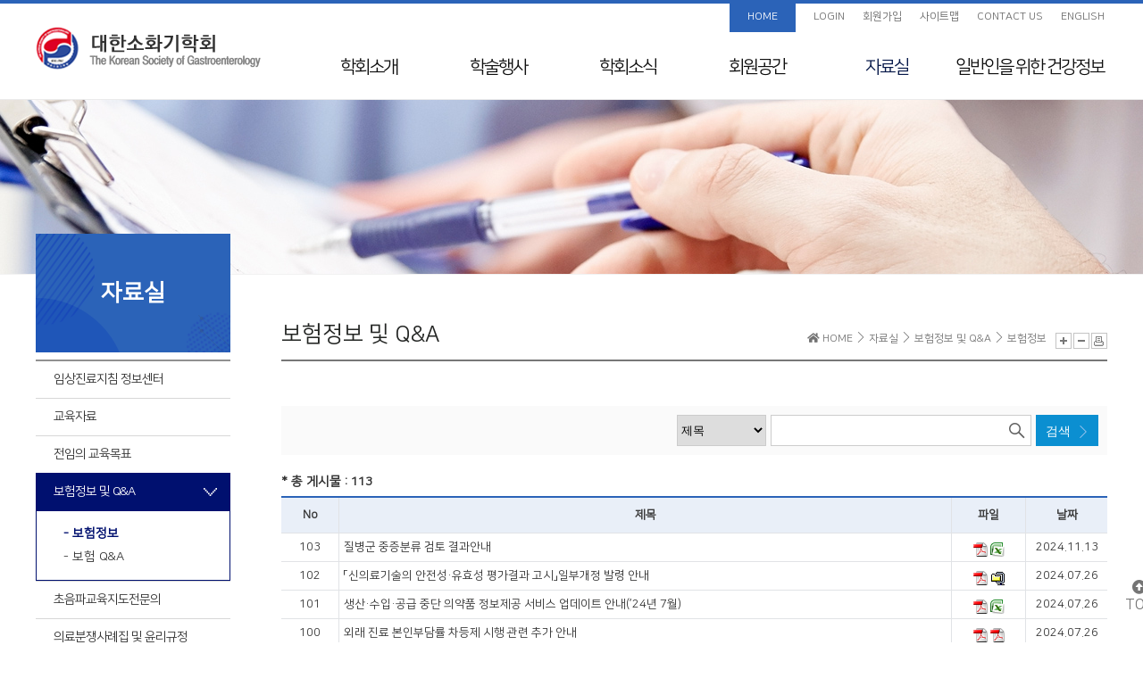

--- FILE ---
content_type: text/html; charset=UTF-8
request_url: https://www.gastrokorea.org/bbs2/index.php?code=insurance&page=2&category=
body_size: 29046
content:

<!DOCTYPE html PUBLIC "-//W3C//DTD XHTML 1.0 Transitional//EN" "http://www.w3.org/TR/xhtml1/DTD/xhtml1-transitional.dtd">
<html xmlns="http://www.w3.org/1999/xhtml" lang="en" xml:lang="en">
<head>
<meta http-equiv="Content-Type" content="text/html; charset=utf-8" />
<title>대한소화기학회</title>
<meta http-equiv="X-UA-Compatible" content="IE=Edge,Chrome=1" />

<link type="text/css" rel="stylesheet" href="/css/common_v2.css" />
<link type="text/css" rel="stylesheet" href="/css/unreset.css" />
<link type="text/css" rel="stylesheet" href="/css/gastrokorea.css" />
<link type="text/css" rel="stylesheet" href="/css/gastrokorea_sub.css" />
<!-- Global site tag (gtag.js) - Google Analytics -->
<script async src="https://www.googletagmanager.com/gtag/js?id=G-T7K9N9LS8D"></script>
<script>
  window.dataLayer = window.dataLayer || [];
  function gtag(){dataLayer.push(arguments);}
  gtag('js', new Date());

  gtag('config', 'G-T7K9N9LS8D');
</script>

<!-- Global site tag (gtag.js) - Google Analytics -->
<script async src="https://www.googletagmanager.com/gtag/js?id=UA-158180695-1"></script>
<script>
  window.dataLayer = window.dataLayer || [];
  function gtag(){dataLayer.push(arguments);}
  gtag('js', new Date());

  gtag('config', 'UA-158180695-1');
</script>


<script type="text/javascript" src="/script/jquery.min.1.7.1.js"></script>
<link rel="stylesheet" href="//code.jquery.com/ui/1.11.4/themes/smoothness/jquery-ui.css">
<script type="text/javascript" src="/script/jquery-ui.min.js"></script>
<script type="text/javascript" src="/script/jquery.bxslider.min.js"></script>
<script type="text/javascript" src="/script/user.js"></script>
<script type="text/javascript">
//<![CDATA[
min_year = 1926; //비밀번호 최소 숫자
max_year = 2029; //비밀번호 최대 숫자
$(function(){
	$('.siteMap_open').on('click',function(){
		$('.layerPopup').fadeIn(300);
		$('html').css("overflow","hidden");
		return false;
	});

	$('.siteMap_close').on('click',function(){
		$('.layerPopup').hide();
		$('html').css("overflow","auto");
		return false;
	});
});
//]]>
</script>
<script type="text/javascript" src="/script/developer.js"></script>
</head>
<body>


<div class="wrapper">
	<div id="headerWrap">
		<dl id="skipNavi">
			<dt>Skip Navigation</dt>
			<dd><a href="#container">Skip to contents</a></dd>
		</dl>

		<div>

			<h1><a href="/" title="홈으로 이동"><img src="/image/common/header_logo.png" alt="대한소화기학회" /></a></h1>    
			
			<ul id="gnb">
									<li class=""><a href="/introduce/index_1.php">학회소개</a>
												<ul>
															<li>
									<a href="/introduce/index_1.php">
										인사말									</a>
								</li>
															<li>
									<a href="/introduce/sub1.php">
										학회 Info									</a>
								</li>
															<li>
									<a href="/introduce/sub2.php">
										Mission & Vision									</a>
								</li>
															<li>
									<a href="/introduce/sub3.php">
										학회연혁									</a>
								</li>
															<li>
									<a href="/introduce/sub4.php">
										50년사									</a>
								</li>
															<li>
									<a href="/introduce/sub5.php">
										임원진									</a>
								</li>
															<li>
									<a href="/introduce/sub6.php">
										지회소개									</a>
								</li>
															<li>
									<a href="/introduce/sub7.php">
										국제교류									</a>
								</li>
															<li>
									<a href="/introduce/sub8.php">
										회칙									</a>
								</li>
													</ul>
											</li>
									<li class=""><a href="/workshop/index.php?code=spring">학술행사</a>
												<ul>
															<li>
									<a href="/workshop/conference.php">
										학술행사 리스트									</a>
								</li>
															<li>
									<a href="/workshop/index.php?code=spring">
										춘계학술대회									</a>
								</li>
															<li>
									<a href="/workshop/index.php?code=falling">
										추계학술대회									</a>
								</li>
															<li>
									<a href="/workshop/index.php?code=sidds">
										SIDDS									</a>
								</li>
															<li>
									<a href="/workshop/index.php?code=kddw">
										KDDW									</a>
								</li>
															<li>
									<a href="/workshop/index.php?code=apdw">
										APDW									</a>
								</li>
															<li>
									<a href="/workshop/index.php?code=training">
										분과전문의 연수교육									</a>
								</li>
															<li>
									<a href="/workshop/index.php?code=webinar">
										웨비나									</a>
								</li>
													</ul>
											</li>
									<li class=""><a href="/bbs2/index.php?code=notice">학회소식</a>
												<ul>
															<li>
									<a href="/bbs2/index.php?code=notice">
										공지사항									</a>
								</li>
															<li>
									<a href="/bbs2/index.php?code=schedule">
										국내외 행사일정									</a>
								</li>
															<li>
									<a href="/bbs2/index.php?code=newsletter">
										뉴스레터									</a>
								</li>
															<li>
									<a href="/bbs2/index.php?code=ethics">
										윤리레터									</a>
								</li>
															<li>
									<a href="/material/sub2.php">
										논문상/연구비									</a>
								</li>
													</ul>
											</li>
									<li class=""><a href="/bbs2/index.php?code=pictorial">회원공간</a>
												<ul>
															<li>
									<a href="/bbs2/index.php?code=pictorial">
										사진/화보									</a>
								</li>
															<li>
									<a href="/members/find.php">
										회원 검색									</a>
								</li>
															<li>
									<a href="/overseas/" target="_blank">
										해외학회지원									</a>
								</li>
													</ul>
											</li>
									<li class="on"><a href="/guide/index.php?sub=4">자료실</a>
												<ul>
															<li>
									<a href="/bbs2/index.php?code=guide2">
										임상진료지침 정보센터									</a>
								</li>
															<li>
									<a href="/bbs2/index.php?code=education">
										교육자료									</a>
								</li>
															<li>
									<a href="/material/index.php">
										전임의 교육목표									</a>
								</li>
															<li>
									<a href="/bbs2/index.php?code=insurance">
										보험정보 및 Q&amp;A									</a>
								</li>
															<li>
									<a href="/license/">
										초음파교육<br />지도전문의									</a>
								</li>
															<li>
									<a href="/bbs2/index.php?code=ethics-system">
										의료분쟁사례집 및 윤리규정									</a>
								</li>
															<li>
									<a href="/bbs2/index.php?code=elearning">
										전공의를 위한 E-Learning									</a>
								</li>
													</ul>
											</li>
									<li class=" wide"><a href="/bbs2/index.php?code=health">일반인을 위한 <br />건강정보</a>
												<ul>
															<li>
									<a href="/bbs2/index.php?code=health">
										일반인을 위한 건강정보									</a>
								</li>
													</ul>
											</li>
									<li class=""><a href="/about/index.php">최신VOD</a>
												<ul>
															<li>
									<a href="/workshop/newVOD.php">
										최신VOD									</a>
								</li>
													</ul>
											</li>
							</ul>


			
			<div class="gnbUtil_div">
				<ul class="gnbUtil">
											<li><a href="/" class="home">HOME</a></li>
						<li><a href="/member/">LOGIN</a></li>
						<li><a href="/member/agree.php">회원가입</a></li>
										<li><a href="#" class="siteMap_open">사이트맵</a></li>
					<li><a href="mailto:gastrokorea@kams.or.kr">CONTACT US</a></li>
					<li><a href="/eng/">ENGLISH</a></li>
				</ul>
			</div>
		</div>
	</div>
	<!-- //headerWrap -->
	<div class="gnbBg"></div>
	<hr />

	<!-- 메인 페이지일 경우 class="main" 추가 -->
		<div id="container" >
				<div class="titArea">
			<h2>보험정보 및 Q&amp;A</h2>

			<dl>
				<dt class="hidden">Page path</dt>
				<dd>
					<i class="fas fa-home"></i> HOME 
					<i class="icon-arrow-right icons"></i> 자료실					<i class="icon-arrow-right icons"></i> 보험정보 및 Q&amp;A		
					<i class="icon-arrow-right icons"></i> 보험정보			
				</dd>
			</dl>

			<ul class="pageUtil">
				<li><a href="#" title="글자크기 크게"><img src="/image/common/pageUtil_plus.png" class="font_size_plus" alt=""></a></li>
				<li><a href="#" title="글자크기 작게"><img src="/image/common/pageUtil_minus.png" class="font_size_minus" alt=""></a></li>
				<li><a href="#" title="현재 페이지 프린트하기"><img src="/image/common/pageUtil_print.png" class="contents_print" alt=""></a></li>
			</ul>
		</div>		
		<!-- //titArea -->

		<dl id="lnb">
			<dt>자료실</dt>
			<dd>
				<ul>
											<li>
							<a href="/bbs2/index.php?code=guide2">임상진료지침 정보센터</a>
													</li>
											<li>
							<a href="/bbs2/index.php?code=education">교육자료</a>
													</li>
											<li>
							<a href="/material/index.php">전임의 교육목표</a>
													</li>
											<li class="on">
							<a href="/bbs2/index.php?code=insurance">보험정보 및 Q&amp;A</a>
							<ul>									<li class="on">
										<a href="/bbs2/index.php?code=insurance">
											- 보험정보										</a>
									</li>
																		<li>
										<a href="/bbs2/index.php?code=insuranceQA">
											- 보험 Q&amp;A										</a>
									</li>
									</ul>						</li>
											<li>
							<a href="/license/">초음파교육<br />지도전문의</a>
													</li>
											<li>
							<a href="/bbs2/index.php?code=ethics-system">의료분쟁사례집 및 윤리규정</a>
													</li>
											<li>
							<a href="/bbs2/index.php?code=elearning">전공의를 위한 E-Learning</a>
													</li>
									</ul>
			</dd>
		</dl>
		

		<div class="contents subCon">
		<script type="text/javascript">
//<![CDATA[
$(function(){
	$('#searchForm').on('click','input[type="submit"]',function(){
		if(!$.trim($('#searchForm').find('input[name="keyword"]').val())){
			alert('검색어를 입력해주세요.');
			$('#searchForm').find('input[name="keyword"]').focus();
			return false;
		}
		$('#searchForm').find('input[name="page"]').val('1');
	});
});
//]]>
</script>




<script type="text/javascript">
//<![CDATA[

	$(function () {
		$(function () { $(".delete").click(function () { if(confirm('삭제하시겠습니까?')) return true; return false; }); });
					'';
				/*
		2023.01.12 김강건
		*/


				$("#gubun").change(function () { document.location="/bbs2/index.php?code=insurance&category=&gubun="+$(this).val(); });
		
			});

//]]>
</script>


<div class="subCon">
	<div class="bbsSearch">
		<form name="searchForm" id="searchForm" method="get" action="">
			<input type="hidden" name="code" value="insurance"> <input type="hidden" name="page" value="2">			<fieldset>
				<legend>게시판 검색</legend>
				<!--
				 -->
				 								<select name="keyfield" id="keyfield"  align="middle">
<option value="subject">제목</option>
<option value="content">내용</option>
<option value="all">제목+내용</option>
</select>				<input id="keyword" name="keyword" type="text" value="">

				<span class="search withIcon"><i class="fab fa-sistrix"></i><input type="button" class="opacity0" value="검색"></span>
				<span class="btn withIcon_R"><input type="submit" value="검색" class="btnPoint"><i class="icon-arrow-right icons"></i></span>
			</fieldset>
		</form>

<!-- 		 -->
	</div>
	<!-- //bbsSearch -->

	<p class="bbsBrief">
		<div class="bbsNote">* 총 게시물 : 113</div>
	</p>


	<table class="bbsTbl bbs">
		<colgroup>
			<col style="width:7%;">
			<!--  -->
						<col style="">
			<col style="width:9%;">
			<col style="width:10%;">
					</colgroup>
		<thead>
			<tr>
				<th>No</th>
				<!--  -->
												<th>제목</th>
				<th>파일</th>
				<th>날짜</th>
							</tr>
		</thead>
		<tbody>
			
			<!-- 일반 게시물 -->
									<tr>
				<td>
											103									</td>
				<!--  -->
								<td class="tit"><a href="/bbs2/index.php?code=insurance&category=&gubun=&page=2&number=2218&mode=view&keyfield=&key=" style="width: 301px;">
					<span style="width: 299px;">질병군 중증분류 검토 결과안내</span>
														</a></td>
				<td>
												  <img src="/image/icon/icon_pdf.gif" width="16" height="16" alt="질병군 중증분류 검토 결과 안내(대한내과학회).pdf" align="middle"/>														  <img src="/image/icon/icon_xlsx.gif" width="16" height="16" alt="(학회안내)KDRG4.6 중증분류(안).xlsx" align="middle"/>											</td>
				<td>2024.11.13</td>
							</tr>
									<tr>
				<td>
											102									</td>
				<!--  -->
								<td class="tit"><a href="/bbs2/index.php?code=insurance&category=&gubun=&page=2&number=2074&mode=view&keyfield=&key=" style="width: 301px;">
					<span style="width: 299px;">「신의료기술의 안전성·유효성 평가결과 고시」일부개정 발령 안내</span>
														</a></td>
				<td>
												  <img src="/image/icon/icon_pdf.gif" width="16" height="16" alt="240704_(대의협 제811-4055호) 신의료기술의 안전성·유효성 평가결과 고시 일부개정 발령 안내.pdf" align="middle"/>														  <img src="/image/icon/icon_zip.gif" width="16" height="16" alt="1) 보건복지부 고시 제2024-96호 (2024.05.30.).zip" align="middle"/>											</td>
				<td>2024.07.26</td>
							</tr>
									<tr>
				<td>
											101									</td>
				<!--  -->
								<td class="tit"><a href="/bbs2/index.php?code=insurance&category=&gubun=&page=2&number=2073&mode=view&keyfield=&key=" style="width: 301px;">
					<span style="width: 299px;">생산·수입·공급 중단 의약품 정보제공 서비스 업데이트 안내(’24년 7월)</span>
														</a></td>
				<td>
												  <img src="/image/icon/icon_pdf.gif" width="16" height="16" alt="[대의협제813-3959호] 생산·수입·공급 중단 의약품 정보제공 서비스 업데이트 안내(’24년 7월).pdf" align="middle"/>														  <img src="/image/icon/icon_xlsx.gif" width="16" height="16" alt="공급중단 의약품 정보제공 업데이트 목록(24년 7월 제공)_DUR.xlsx" align="middle"/>											</td>
				<td>2024.07.26</td>
							</tr>
									<tr>
				<td>
											100									</td>
				<!--  -->
								<td class="tit"><a href="/bbs2/index.php?code=insurance&category=&gubun=&page=2&number=2072&mode=view&keyfield=&key=" style="width: 301px;">
					<span style="width: 299px;">외래 진료 본인부담률 차등제 시행 관련 추가 안내</span>
														</a></td>
				<td>
												  <img src="/image/icon/icon_pdf.gif" width="16" height="16" alt="[대의협 제821-03790호] 외래 진료 본인부담률 차등제 시행 관련 추가 안내.pdf" align="middle"/>														  <img src="/image/icon/icon_pdf.gif" width="16" height="16" alt="붙임3._외래진료_본인부담_차등제_Q&A(건보공단).pdf" align="middle"/>											</td>
				<td>2024.07.26</td>
							</tr>
									<tr>
				<td>
											99									</td>
				<!--  -->
								<td class="tit"><a href="/bbs2/index.php?code=insurance&category=&gubun=&page=2&number=2060&mode=view&keyfield=&key=" style="width: 301px;">
					<span style="width: 299px;">의약품 허가사항 변경명령 등 관련 의견조회(필고티닙 성분 제제 외)에 대한 안내</span>
														</a></td>
				<td>
												  <img src="/image/icon/icon_pdf.gif" width="16" height="16" alt="의약품 허가사항 변경명령 등 관련 의견조회(필고티닙 성분 제제 외)-시행.pdf" align="middle"/>														  <img src="/image/icon/icon_zip.gif" width="16" height="16" alt="붙임_의약품 허가사항 변경명령 관련 의견 제출 요청(유파다시티닙 성분 제제).zip" align="middle"/>											</td>
				<td>2024.07.08</td>
							</tr>
									<tr>
				<td>
											98									</td>
				<!--  -->
								<td class="tit"><a href="/bbs2/index.php?code=insurance&category=&gubun=&page=2&number=2058&mode=view&keyfield=&key=" style="width: 301px;">
					<span style="width: 299px;">「요양급여의 적용기준 및 방법에 관한 세부사항」일부개정안 행정예고</span>
														</a></td>
				<td>
												  <img src="/image/icon/icon_pdf.gif" width="16" height="16" alt="[대의협 제813-3238호] 「요양급여의 적용기준 및 방법에 관한 세부사항」일부개정안 행정예고(보건복지부 공고 제2024-477호) 의견조회.pdf" align="middle"/>														  <img src="/image/icon/icon_pdf.gif" width="16" height="16" alt="「요양급여의 적용기준 및 방법에 관한 세부사항」고시 일부개정안 의견조회.pdf" align="middle"/>											</td>
				<td>2024.06.27</td>
							</tr>
									<tr>
				<td>
											97									</td>
				<!--  -->
								<td class="tit"><a href="/bbs2/index.php?code=insurance&category=&gubun=&page=2&number=2053&mode=view&keyfield=&key=" style="width: 301px;">
					<span style="width: 299px;">요양기관 본인 확인 의무화 제도 시행에 따른 비대면 진료 시범사업 본인 확인 방법 안내</span>
														</a></td>
				<td>
												  <img src="/image/icon/icon_pdf.gif" width="16" height="16" alt="[붙임] 보건복지부 공문-20240520.pdf" align="middle"/>														  <img src="/image/icon/icon_pdf.gif" width="16" height="16" alt="[대의협 제821-01891호] 요양기관 본인 확인 의무화 제도 시행에 따른 비대면 진료 시범사업 본인 확인 방법 안내.pdf" align="middle"/>											</td>
				<td>2024.06.14</td>
							</tr>
									<tr>
				<td>
											96									</td>
				<!--  -->
								<td class="tit"><a href="/bbs2/index.php?code=insurance&category=&gubun=&page=2&number=2052&mode=view&keyfield=&key=" style="width: 301px;">
					<span style="width: 299px;">2024년 의료질평가 계획 안내</span>
														</a></td>
				<td>
												  <img src="/image/icon/icon_pdf.gif" width="16" height="16" alt="02.2024년 의료질평가 계획 안내-시행.pdf" align="middle"/>														  <img src="/image/icon/icon_hwp.gif" width="15" height="15" alt="02.붙임(2024년 의료질평가 계획 공고).hwp" align="middle"/>											</td>
				<td>2024.06.14</td>
							</tr>
									<tr>
				<td>
											95									</td>
				<!--  -->
								<td class="tit"><a href="/bbs2/index.php?code=insurance&category=&gubun=&page=2&number=2051&mode=view&keyfield=&key=" style="width: 301px;">
					<span style="width: 299px;">요양기관 본인·자격확인 강화제도 시행 관련 안내</span>
														</a></td>
				<td>
												  <img src="/image/icon/icon_pdf.gif" width="16" height="16" alt="[대의협 제821-01944호] 요양기관 본인 자격확인 강화제도 시행 관련 안내.pdf" align="middle"/>														  <img src="/image/icon/icon_pdf.gif" width="16" height="16" alt="[붙임] 1.보건복지부 공문-20240521.pdf" align="middle"/>											</td>
				<td>2024.06.14</td>
							</tr>
									<tr>
				<td>
											94									</td>
				<!--  -->
								<td class="tit"><a href="/bbs2/index.php?code=insurance&category=&gubun=&page=2&number=2050&mode=view&keyfield=&key=" style="width: 301px;">
					<span style="width: 299px;">요양기관 본인확인강화제도 시행 관련 안내</span>
														</a></td>
				<td>
												  <img src="/image/icon/icon_pdf.gif" width="16" height="16" alt="[대의협 제821-01739호] 요양기관 본인확인강화제도 시행 관련 안내.pdf" align="middle"/>														  <img src="/image/icon/icon_jpg.gif" width="16" height="16" alt="요양기관 자격본인확인제도 관련 포스터.jpg" align="middle"/>											</td>
				<td>2024.06.14</td>
							</tr>
								</tbody>
	</table>
	<div class="bbsUtil">
		<p class="btn posTL"><a href="/bbs2/index.php?code=insurance&category=" class="btnBdDef">목록</a></p>
		<ul class="pager">
							<li class="first"><a><img src="/image/icon/block_prev.gif" alt="이전 10 개 페이지를 불러들입니다." /></a></li>
										<li class="prev"><a href="/bbs2/index.php?code=insurance&page=1&category="><img src="/image/icon/prev.gif" alt="이전 페이지로 이동합니다."/></a></li>
															<li><a style="color:#999999" href="/bbs2/index.php?code=insurance&page=1&category=">1</a></li>
																<li class="on"><a class="btnDef" href="#" >2</a></li>
																<li><a style="color:#999999" href="/bbs2/index.php?code=insurance&page=3&category=">3</a></li>
																<li><a style="color:#999999" href="/bbs2/index.php?code=insurance&page=4&category=">4</a></li>
																<li><a style="color:#999999" href="/bbs2/index.php?code=insurance&page=5&category=">5</a></li>
																<li><a style="color:#999999" href="/bbs2/index.php?code=insurance&page=6&category=">6</a></li>
																<li><a style="color:#999999" href="/bbs2/index.php?code=insurance&page=7&category=">7</a></li>
																<li><a style="color:#999999" href="/bbs2/index.php?code=insurance&page=8&category=">8</a></li>
																<li><a style="color:#999999" href="/bbs2/index.php?code=insurance&page=9&category=">9</a></li>
																<li><a style="color:#999999" href="/bbs2/index.php?code=insurance&page=10&category=">10</a></li>
														<li class="next"><a href="/bbs2/index.php?code=insurance&page=3&category="><img src="/image/icon/next.gif" alt="다음 페이지로 이동합니다."/></a></li>
										<li class="last"><a href="/bbs2/index.php?code=insurance&page=11&category="><img src="/image/icon/block_next.gif" alt="다음 10 개 페이지를 불러들입니다."/></a></li>
					</ul>
		<!-- //pages -->
		<p class="btn posTR">
					</p>
		<!-- //bbsSearch -->
	</div>
</div>
<script type="text/javascript">
function app_push(code, sid) {

//	window.open("/app/push.php?sid="+sid+"&code="+code,"","width=700,height=950");
	if(confirm("Push하시겠습니까?")){
		$.ajax({
			type:"POST",
			url:"/app/push.php",
			data:"sid="+sid+"&code="+code,
			success:function(msg){
				alert(msg);
			}
		});
	}


	/*
	if(confirm("Push하시겠습니까?")){
		//window.open("agenda_del.php?sid="+sid,"","width=930,height=720");
	}
	*/
}


function app_push_new(code, sid) {

//	if(confirm("Push 테스트발송 하시겠습니까?")){
//		window.open("/app/push_test.php?sid="+sid+"&code="+code,"","width=700,height=950");
//	}

	if(confirm("Push 발송 하시겠습니까?")){
		$.ajax({
			type:"POST",
			url:"/app/push_to_ezv.php",
			data:"sid="+sid+"&code="+code,
			success:function(msg){
				alert(msg);
			}
		});
	}

}

function app_push_test(code, sid) {

//	if(confirm("Push 테스트발송 하시겠습니까?")){
//		window.open("/app/push_test.php?sid="+sid+"&code="+code,"","width=700,height=950");
//	}


	if(confirm("Push 테스트발송 하시겠습니까?")){
		$.ajax({
			type:"POST",
			url:"/app/push_to_ezv_test.php",
			data:"sid="+sid+"&code="+code,
			success:function(msg){
				alert(msg);
			}
		});
	}
}
</script>

				</div>
		<!--  //contents -->
				<p id="goTop"><a href="#" title="Go Top"><i class="fas fa-arrow-alt-circle-up"></i>TOP</a></p>
	</div>
	<!-- //container -->
	<hr />




	<div id="footerWrap">
		<script>
			function footer_popup(){
				window.open("/popup/popup_email.html","popup_email","width=660,height=700");
				return false;
			}
		</script>
		<div>
			<p>Copyright© The Korean Society of Gastroenterology. All Rights Reserved.</p>
			<address>06193 서울특별시 강남구 선릉로86길 31, 305호 (대치동, 롯데골드로즈빌Ⅱ)</address>
			<ul>
				<li>Tel : 02-538-0627</li>
				<li>&nbsp;&nbsp;|&nbsp;&nbsp;Fax : 02-538-0635</li>
				<li>&nbsp;&nbsp;|&nbsp;&nbsp;E-mail : <a href="mailto:gastrokorea@kams.or.kr">gastrokorea@kams.or.kr</a></li>
			</ul>
			<ul class="policy">
				<li><a href="/member/policy.php">개인정보취급방침</a></li>
				<li><a href="#" onclick="footer_popup(); return false;">이메일 무단수집거부</a></li>
			</ul>

			<!-- <div class="ssl"><img src="/image/common/ssl.png" alt=""></div> -->
		</div>
	</div>

	<div class="layerPopup" style="display:none;">
	
	<div class="layerPopupWrap" id="popupSitemap">
		<h1>대한소화기학회 사이트맵</h1>
		<div class="popupCon">
							<dl>
					<dt><a href="/introduce/index_1.php">학회소개</a></dt>
					<dd>
						<ul>
															<li><a href="/introduce/index_1.php">인사말</a></li>
															<li><a href="/introduce/sub1.php">학회 Info</a></li>
															<li><a href="/introduce/sub2.php">Mission & Vision</a></li>
															<li><a href="/introduce/sub3.php">학회연혁</a></li>
															<li><a href="/introduce/sub4.php">50년사</a></li>
															<li><a href="/introduce/sub5.php">임원진</a></li>
															<li><a href="/introduce/sub6.php">지회소개</a></li>
															<li><a href="/introduce/sub7.php">국제교류</a></li>
															<li><a href="/introduce/sub8.php">회칙</a></li>
													</ul>
					</dd>
				</dl>
							<dl>
					<dt><a href="/workshop/index.php?code=spring">학술행사</a></dt>
					<dd>
						<ul>
															<li><a href="/workshop/conference.php">학술행사 리스트</a></li>
															<li><a href="/workshop/index.php?code=spring">춘계학술대회</a></li>
															<li><a href="/workshop/index.php?code=falling">추계학술대회</a></li>
															<li><a href="/workshop/index.php?code=sidds">SIDDS</a></li>
															<li><a href="/workshop/index.php?code=kddw">KDDW</a></li>
															<li><a href="/workshop/index.php?code=apdw">APDW</a></li>
															<li><a href="/workshop/index.php?code=training">분과전문의 연수교육</a></li>
															<li><a href="/workshop/index.php?code=webinar">웨비나</a></li>
													</ul>
					</dd>
				</dl>
							<dl>
					<dt><a href="/bbs2/index.php?code=notice">학회소식</a></dt>
					<dd>
						<ul>
															<li><a href="/bbs2/index.php?code=notice">공지사항</a></li>
															<li><a href="/bbs2/index.php?code=schedule">국내외 행사일정</a></li>
															<li><a href="/bbs2/index.php?code=newsletter">뉴스레터</a></li>
															<li><a href="/bbs2/index.php?code=ethics">윤리레터</a></li>
															<li><a href="/material/sub2.php">논문상/연구비</a></li>
													</ul>
					</dd>
				</dl>
							<dl>
					<dt><a href="/bbs2/index.php?code=pictorial">회원공간</a></dt>
					<dd>
						<ul>
															<li><a href="/bbs2/index.php?code=pictorial">사진/화보</a></li>
															<li><a href="/members/find.php">회원 검색</a></li>
															<li><a href="/overseas/" target="_blank">해외학회지원</a></li>
													</ul>
					</dd>
				</dl>
							<dl class="clear">
					<dt><a href="/guide/index.php?sub=4">자료실</a></dt>
					<dd>
						<ul>
															<li><a href="/bbs2/index.php?code=guide2">임상진료지침 정보센터</a></li>
															<li><a href="/bbs2/index.php?code=education">교육자료</a></li>
															<li><a href="/material/index.php">전임의 교육목표</a></li>
															<li><a href="/bbs2/index.php?code=insurance">보험정보 및 Q&amp;A</a></li>
															<li><a href="/license/">초음파교육<br />지도전문의</a></li>
															<li><a href="/bbs2/index.php?code=ethics-system">의료분쟁사례집 및 윤리규정</a></li>
															<li><a href="/bbs2/index.php?code=elearning">전공의를 위한 E-Learning</a></li>
													</ul>
					</dd>
				</dl>
							<dl>
					<dt><a href="/bbs2/index.php?code=health">일반인을 위한 건강정보</a></dt>
					<dd>
						<ul>
															<li><a href="/bbs2/index.php?code=health">일반인을 위한 건강정보</a></li>
													</ul>
					</dd>
				</dl>
							<dl>
					<dt><a href="/about/index.php">최신VOD</a></dt>
					<dd>
						<ul>
															<li><a href="/workshop/newVOD.php">최신VOD</a></li>
													</ul>
					</dd>
				</dl>
					</div>
		<p class="siteMap_close close"><a href="#">닫기</a></p>
	</div>

</div>	<!-- //footerWrap -->
		
	
</div>
<!-- //wrapper -->

</body>
</html>




--- FILE ---
content_type: text/css
request_url: https://www.gastrokorea.org/css/common_v2.css
body_size: 15839
content:
@charset "utf-8";
@import url('font-awesome.css');
@import url('simple-line-icons.css');
@import url('board.css'); /* 240826 추가 */

/* Nanum Gothic (Korean) http://www.google.com/fonts/earlyaccess */
/* 나눔고딕 폰트 사용시 주석 해제 */
/*
@font-face {
	font-family: 'Nanum Gothic';
	font-style: normal;
	font-weight: 400;
	src:url(//fonts.gstatic.com/ea/nanumgothic/v5/NanumGothic-Regular.eot);
	src:url(//fonts.gstatic.com/ea/nanumgothic/v5/NanumGothic-Regular.eot?#iefix) format('embedded-opentype'),
		url(//fonts.gstatic.com/ea/nanumgothic/v5/NanumGothic-Regular.woff2) format('woff2'),
		url(//fonts.gstatic.com/ea/nanumgothic/v5/NanumGothic-Regular.woff) format('woff'),
		url(//fonts.gstatic.com/ea/nanumgothic/v5/NanumGothic-Regular.ttf) format('truetype');
}
*/

/*
@import url('https://fonts.googleapis.com/css?family=Roboto:300,700');
@import url(http://fonts.googleapis.com/earlyaccess/notosanskr.css);

* {font-family: 'Roboto', 'Noto Sans KR', sans-serif;-webkit-text-size-adjust: 100%;}
*/


/* Reset */
html, body, div, span, applet, object, iframe, h1, h2, h3, h4, h5, h6, p, blockquote, pre, a, abbr, acronym, address, big, cite, code, del, dfn, em, img, ins, kbd, q, s, samp, small, strike, strong, sub, sup, tt, var, b, u, i, center, dl, dt, dd, ol, ul, li, fieldset, form, label, legend, caption, article, aside, canvas, details, embed, figure, figcaption, footer, header, hgroup, menu, nav, output, ruby, section, summary, time, mark, audio, video {margin:0; padding:0; border:0 none;}
article, aside, details, figcaption, figure, footer, header, hgroup, menu, nav, section {display:block;}
html, body {width:100%;}
h1, h2, h3, h4, h5, h6 {font-weight:normal;}
ol, ul, li {list-style: none;}
blockquote, q {quotes: none;}
blockquote:before, blockquote:after, q:before, q:after {content:''; content: none;}

caption, legend {width:0; height:0; visibility:hidden; line-height:0;}
hr {display:none;}
em, address {font-style:normal}
pre {white-space:pre-wrap;		/* CSS3*/
	white-space:-moz-pre-wrap;	/* Mozilla, since 1999 */
	white-space:-pre-wrap;		/* Opera 4-6 */
	white-space:-o-pre-wrap;	/* Opera 7 */
	word-wrap:break-all;		/* Internet Explorer 5.5+ */ }
img {border:0 none; font-size:0; line-height:0;}
.ie7 li, .ie7 li a {zoom:1;}

/* 여백 */
.padding0 {padding:0 !important;}
.margin0 {margin:0 !important;}
/* Top Padding */
.tp0 {padding-top:0px !important;}
.tp5 {padding-top:5px !important;}
.tp10 {padding-top:10px !important;}
.tp15 {padding-top:15px !important;}
.tp20 {padding-top:20px !important;}
.tp25 {padding-top:25px !important;}
.tp30 {padding-top:30px !important;}
/* Bottom Padding */
.bp0 {padding-bottom:0px !important;}
.bp5 {padding-bottom:5px !important;}
.bp10 {padding-bottom:10px !important;}
.bp15 {padding-bottom:15px !important;}
.bp20 {padding-bottom:20px !important;}
.bp25 {padding-bottom:25px !important;}
.bp30 {padding-bottom:30px !important;}
/* Left Padding */
.lp0 {padding-left:0 !important;}
.lp5 {padding-left:5px !important;}
.lp10 {padding-left:10px !important;}
.lp15 {padding-left:15px !important;}
.lp20 {padding-left:20px !important;}
.lp25 {padding-left:25px !important;}
.lp30 {padding-left:30px !important;}
/* Right Padding */
.rp0 {padding-right:0 !important;}
.rp5 {padding-right:5px !important;}
.rp10 {padding-right:10px !important;}
.rp15 {padding-right:15px !important;}
.rp20 {padding-right:20px !important;}
.rp25 {padding-right:25px !important;}
.rp30 {padding-right:30px !important;}
/* Top Margin */
.tm0 {margin-top:0 !important;}
.tm5 {margin-top:5px !important;}
.tm10 {margin-top:10px !important;}
.tm15 {margin-top:15px !important;}
.tm20 {margin-top:20px !important;}
.tm25 {margin-top:25px !important;}
.tm30 {margin-top:30px !important;}
/* Bottom Margin */
.bm0 {margin-bottom:0 !important;}
.bm5 {margin-bottom:5px !important;}
.bm10 {margin-bottom:10px !important;}
.bm15 {margin-bottom:15px !important;}
.bm20 {margin-bottom:20px !important;}
.bm25 {margin-bottom:25px !important;}
.bm30 {margin-bottom:30px !important;}
/* Left Margin */
.lm0 {margin-left:0 !important;}
.lm5 {margin-left:5px !important;}
.lm10 {margin-left:10px !important;}
.lm15 {margin-left:15px !important;}
.lm20 {margin-left:20px !important;}
.lm25 {margin-left:25px !important;}
.lm30 {margin-left:30px !important;}
/* Right Margin */
.rm0 {margin-right:0 !important;}
.rm5 {margin-right:5px !important;}
.rm10 {margin-right:10px !important;}
.rm15 {margin-right:15px !important;}
.rm20 {margin-right:20px !important;}
.rm25 {margin-right:25px !important;}
.rm30 {margin-right:30px !important;}

/* float */
.fl {float:left !important;}
.fr {float:right !important;}
.Lfloat {float:left !important;}
.Rfloat {float:right !important;}
.overHidden {overflow:hidden;}
.clear {clear:both !important;}
.clearleft {clear:left !important;}
.clfix:after {content:""; display:block; clear:both; visibility:hidden; height:0; font-size:0;}
.ie7 .clfix {zoom:1;}

/* align */
.al {text-align:left !important;}
.ac {text-align:center !important;}
.ar {text-align:right !important;}

/* position */
.posRel {position:relative !important;}
.posAbs {position:absolute !important;}
.posTL {position:absolute !important; top:0; left:0;}
.posTR {position:absolute !important; top:0; right:0;}
.posBL {position:absolute !important; bottom:0; left:0;}
.posBR {position:absolute !important; bottom:0; right:0;}



/* display */
.none {display:none !important;}
.iBlock {display:inline-block !important; vertical-align:top;}
.ie7 .iBlock {display:inline !important;}
.borderNone {border:none !important;}
.scrollArea {overflow-x:hidden;overflow-y:scroll;}
/* IR 기법 */
.hidden {position:absolute; top:-11000px; left:-11000px; width:0; height:0; overflow:hidden;}
.ie7 .hidden {position:static; font-size:0; line-height:0;}
/* 한 줄일 때, 말줄임표 */
.ellipsis {position:relative;overflow:hidden;text-overflow:ellipsis;white-space:nowrap;} /* width 별도 설정 */
/*투명도*/
.opacity0 {opacity:0; -ms-filter:"progid:DXImageTransform.Microsoft.Alpha(Opacity=0)"; filter: alpha(opacity=0);}
/* 세로 가운데 정렬을 위한 빈태그용 */
.blank {display:inline-block; width:0; vertical-align:middle; overflow:hidden; vertical-align:middle;} /* 높이 별도 설정 */

/* table */
table.tblDef, table.tblDef thead, table.tblDef tbody, table.tblDef tfoot, table.tblDef tr, table.tblDef th, table.tblDef td,
table.inputTbl, table.inputTbl thead, table.inputTbl tbody, table.inputTbl tfoot, table.inputTbl tr, table.inputTbl th, table.inputTbl td,
table.innerTbl, table.innerTbl thead, table.innerTbl tbody, table.innerTbl tfoot, table.innerTbl tr, table.innerTbl th, table.innerTbl td,
table.bbsTbl, table.bbsTbl thead, table.bbsTbl tbody, table.bbsTbl tfoot, table.bbsTbl tr, table.bbsTbl th, table.bbsTbl td,
table.calendar, table.calendar thead, table.calendar tbody, table.calendar tfoot, table.calendar tr, table.calendar th, table.calendar td {margin:0;padding:0;border:0 none;}

table.tblDef,
table.inputTbl,
table.innerTbl,
table.bbsTbl,
table.calendar {width:100%; border:0; border-collapse:separate; border-spacing:0;}
.ie7 table.tblDef,
.ie7 table.inputTbl,
.ie7 table.innerTbl,
.ie7 table.bbsTbl,
.ie7 table.calendar {border-collapse:collapse;}
table.tblDef th,
table.inputTbl th,
table.innerTbl th,
table.bbsTbl th,
table.calendar th {font-weight:normal;}
table.tblDef td,
table.inputTbl td,
table.innerTbl td,
table.bbsTbl td,
table.calendar td {word-break:normal;}



/* Font */
.fwBold {font-weight:bold !important;}
.fwNormal {font-weight:normal !important;}
.fcWhite {color:#fff !important;}
.fcBlack {color:#000 !important;}
.fcRed {color: #f00 !important;}
.ffDotum {font-family:Calibri,'돋움', Dotum, 'Apple Gothic', sans-serif !important;}
.ffGulim {font-family:Calibri,'굴림', '굴림체', Gulim, 'Apple Gothic', sans-serif !important;}
.underline {text-decoration:underline !important;}
.italic {font-style:italic;}

/* cursor */
.cursorDef {cursor:default !important;}
.hand {cursor:pointer !important;}
a, label, button,
input[type='radio'],
input[type='checkbox'],
input[type='image'],
input[type='button'],
input[type='submit'],
input[type='reset'] {cursor:pointer !important;}

/* Form Elememts */
input[type='text'],
input[type='password'],
input[type='file'],
select,
textarea,
button {display:inline-block;}
input[type='text'],
input[type='password'],
input[type='file'],
select,
textarea {border:1px solid #ccc;}
textarea {padding:7px 10px; border:1px solid #cfcfcf; resize:vertical;}
.ie7 select {zoom:1;}

/* button 초기화 */
button.style-btn {overflow:visible; padding:0; border:0; cursor:pointer; white-space:nowrap;}
button.style-btn::-moz-focus-inner,
input[type='button']::-moz-focus-inner,
input[type='submit']::-moz-focus-inner,
input[type='reset']::-moz-focus-inner {padding:0; border:0;}	/* FF 버튼 여백 없애기 */

/* default font-family */
body,
input[type='text'],
input[type='password'],
input[type='file'],
select,
textarea,
button {font-family:Calibri,Tahoma, '돋움', Dotum, 'Apple Gothic', sans-serif;}


/* 공통 레이아웃 */
body {font-size:12px; line-height:1.5; color:#333; -webkit-text-size-adjust:none;}
.wrapper {position:relative; width:100%;word-break:normal;z-index:0;}

a.conLink {color:inherit;text-decoration:none;}


/* skip Navigation */
#skipNavi dl {position:absolute;}
#skipNavi dt {position:absolute; top:-10000px;}
#skipNavi dd a {position:absolute; display:block; width:200px; left:50%; text-align:center; top:-10000px; z-index:999; font-size:16px;}
#skipNavi dd a:hover,
#skipNavi dd a:focus,
#skipNavi dd a:active {position:absolute; top:5px; padding:15px 0; margin-left:-500px; font-weight:bold; color:#fff; text-decoration:underline; background:#336ea2;}





.tabCon,
.toggleCon {display:none;}

i.essen {padding:0;color:#f00;font-size:0.8em;background:none;}


.subTit:first-child,
.pointTit:first-child,
.boldTit:first-child {margin-top:0 !important;}

ul.txtIndent15 > li,
.txtIndent15 {padding-left:15px;text-indent:-15px;}
ul.txtIndent15 {padding-left:0;text-indent:0;}

ul.txtIndent10 > li,
.txtIndent10 {padding-left:10px;text-indent:-10px;}
ul.txtIndent10 {padding-left:0;text-indent:0;}


ul.listStyle {margin-left:;}
ul.listStyle > li {margin-left:0;list-style:inside;list-style-type:disc;}

ul.listBl > li,
.blDot {background-image:url('/image/common/bullet.png');background-repeat:no-repeat;}

ul.list {margin-top:2em;}
ul.list > li {margin:10px 0 0;}
ul.list i:before {padding-right:10px;}



ul.overHidden > li {float:left;}



table.ac th,
table.ac td {text-align:center !important;}


table.inputTbl .label,
table.inputTbl th label {position:relative;display:inline-block;padding-left:15px;}
table.inputTbl .label i,
table.inputTbl th label i {position:absolute;left:0;top:3px;padding:0;background:none;font-size:10px;}

table.inputTbl .note {color:#f00;font-size:0.9em;}
table.inputTbl td span.clear {padding-top:10px;line-height:1.2 !important;}

table.inputTbl td > *:first-child,
table.inputTbl td .clear,
table.inputTbl input[type=radio]:first-child,
table.inputTbl input[type=checkbox]:first-child {margin-left: 0 !important;}


table.inputTbl input[type=text],
table.inputTbl input[type=password] {width: 250px;height:23px;padding:3px 10px 4px;}

table.inputTbl input.small {width: 70px;}
table.inputTbl input.wide {width: 95%;}

table.inputTbl input[type=image] {vertical-align: middle;}

table.inputTbl select {height:32px;}


table.inputTbl td span,
table.inputTbl td label {display: inline-block;}

table.inputTbl span.noBullet {padding-left:18px;}

table.inputTbl .multi > *,
table.inputTbl td.phone *,
table.inputTbl td.address > *,
table.inputTbl td.name > *,
table.inputTbl td.birth > *,
table.inputTbl td.email > * {float: left;margin:0 0 0 5px;}

table.inputTbl .multi > span,
table.inputTbl .multi > label,
table.inputTbl td.phone span,
table.inputTbl td.phone label,
table.inputTbl td.address > span,
table.inputTbl td.address > label,
table.inputTbl td.birth > span,
table.inputTbl td.birth > label,
table.inputTbl td.email > span,
table.inputTbl td.email > label {line-height:32px;}


table.inputTbl div.multi {overflow:hidden;padding:10px;}

table.inputTbl .multi input[type=radio],
table.inputTbl .multi input[type=checkbox] {margin:9px 5px 0 20px;}
table.inputTbl .multi input[type=image] {margin-top: 9px;}

table.inputTbl .line > * {float:none;}
table.inputTbl .line input[type=radio],
table.inputTbl .line input[type=checkbox] {margin:10px 5px 0 0;}

table.inputTbl dl.overHidden {line-height:35px;}
table.inputTbl dl.overHidden > dt {padding-right:10px;}

table.inputTbl td.phone select,
table.inputTbl td.phone input:first-child {width:100px;}
table.inputTbl td.phone input {width: 120px;}

table.inputTbl td.address input[type=text] {width: 250px;margin-top: 5px;}
table.inputTbl td.address input[type=text]:first-child {width: 70px;margin-top: 0;}
table.inputTbl td.address input[type=text].clear {width: 420px;margin-left: 0;}
table.inputTbl td.address span.btn {padding-left:0;}

table.inputTbl td.name input[type=text] {width:120px;}

table.inputTbl td.email input[type=text],
table.inputTbl td.email select {width:180px;}
table.inputTbl td.email input[type=text]:first-child {width:250px;}

table.inputTbl td.email span {margin-left: 5px;}

table.inputTbl td.photo > p,
table.inputTbl td.photo > div {display: inline-block;}
table.inputTbl td.photo > p {width: 90px;height: 90px;border: 1px solid #dfdfdf;vertical-align: top;background-color: #f8f8f8;}
table.inputTbl td.photo > p img {width: 100%;height: 100%;}
table.inputTbl td.photo > div {padding-left: 10px;vertical-align: bottom;}

table.inputTbl td.photo div input[type=checkbox] {margin-top: 0;}
table.inputTbl td.photo div label {padding-left: 5px;}

table.inputTbl td.birth {}

table.inputTbl td.birth select {width:50px;}
table.inputTbl td.birth select:first-child,
table.inputTbl td.birth input[type=text] {width:70px;}
 
table.inputTbl span.fwBold {display:inline-block;padding:5px 10px 0 0;line-height:1.2;}

table.inputTbl .editArea {padding:0 !important;}


table.inputTbl td.author > * {float: left;margin:0 0 0 5px;}
table.inputTbl td.author select {width:80px;}

input.inputWide {width:90%;}


div.selectFile {overflow:hidden;}
div.selectFile p {float:left;}
div.selectFile p input[type=text] {height:22px;padding:4px 10px}

div.selectFile p.find {width:66px;height:30px;margin: 0 5px;background:url('/image/icon/btn_browse.png') center center no-repeat;background-color:#393939;}

div.selectFile p.withIcon {position:relative;width:66px;height:32px;margin-left:5px;background-color:#393939;}
div.selectFile p.withIcon i {z-index:0;position:absolute;left:50%;top:50%;color:#fff;font-size:14px;margin:-7px 0 0 -7px;}
div.selectFile p.withIcon.small {width:30px;}

div.selectFile p.find input,
div.selectFile p.withIcon input {width:100%;height:100%;padding: 0;border: 0 none;}
div.selectFile p.btn * {height: 30px;font-size: 14px;border: 0 none;}



table.inputTbl .editArea {padding:0;}
.editArea .cke span {display:inline;vertical-align:middle;line-height:initial;}
.editArea .cke_chrome {border:0 none;box-shadow:none;}

.cke .cke_voice_label,
.cke_button_label {display:none !important;}
.cke_toolbox:after {clear:both;display:block;font-size:0;line-height:0;height:0;content:".";}
.cke_top, .cke_contents, .cke_bottom {display:block !important;}


span.point{color: blue; background-color: yellow;}

--- FILE ---
content_type: text/css
request_url: https://www.gastrokorea.org/css/unreset.css
body_size: 5888
content:
@charset "utf-8";

/**
 * [unreset.css]
 *
 * 게시판 상세페이지 에디터 편집내용 부분을 위한 CSS
 * author eosj.works@m2community.co.kr
 * version 1.0.1
 * built in 2015.08.07
 */

/* .unreset {font:9pt/1.5em sans-serif;}
.unreset pre, .unreset code, .unreset tt {font:1em/1.5em 'Andale Mono', 'Lucida Console', monospace;}
.unreset h1, .unreset h2, .unreset h3, .unreset h4, .unreset h5, .unreset h6, .unreset b, .unreset strong {font-weight:bold;}
.unreset em, .unreset i, .unreset dfn {font-style:italic;}
.unreset dfn {font-weight:bold;}
.unreset p, .unreset code, .unreset pre, .unreset kbd {margin:0 0 1.5em 0;}
.unreset blockquote {margin:0 1.5em 1.5em 1.5em;}
.unreset cite {font-style: italic;}
.unreset li ul,
.unreset li ol {margin:0 1.5em;}
.unreset ul, .unreset ol {margin:0 1.5em 1.5em 1.5em;}
.unreset ul {list-style-type:disc;}
.unreset ol {list-style-type:decimal;}
.unreset ol ol {list-style: upper-alpha;}
.unreset ol ol ol {list-style: lower-roman;}
.unreset ol ol ol ol {list-style: lower-alpha;}
.unreset dl {margin:0 0 1.5em 0;}
.unreset dl dt {font-weight:bold;}
.unreset dd {margin-left:1.5em;}
.unreset table {margin-bottom:1.4em; width:100%;}
.unreset th {font-weight:bold;}
.unreset th, .unreset td, .unreset caption {padding:4px 10px 4px 5px;}
.unreset tfoot {font-style:italic;}
.unreset sup, .unreset sub {line-height:0;}
.unreset abbr, .unreset acronym {border-bottom: 1px dotted;}
.unreset address {margin:0 0 1.5em; font-style:italic;}
.unreset del {text-decoration:line-through;}
.unreset pre {margin:1.5em 0; white-space:pre;}
.unreset img {max-width: 100%;}
 */

.unreset {font-size:12px; font-family:Verdana, Arial, Helvetica, sans-serif; font-style:normal; font-weight:normal; color:#000;}
.unreset p {margin:3px 0 6px 0;}
.unreset h1, .unreset h2, .unreset h3, .unreset h4, .unreset h5, .unreset h6 {margin:15px 0 6px 0; font-weight:bold;}
.unreset h1 {font-size:20px;}
.unreset h2 {font-size:18px;}
.unreset h3 {font-size:16px;}
.unreset h4 {font-size:14px;}
.unreset h5, .unreset h6 {font-size:12px; font-weight:normal; font-style:italic;}
.unreset caption {font-style:italic}
.unreset a:link {text-decoration:none;color:#3300ff;}
.unreset a:visited {text-decoration:none;color:#cc33cc}
.unreset a:active {text-decoration:none;color:#0099ff;}
.unreset a:focus, .unreset a:hover {text-decoration:underline;color:#f00;}
.unreset hr {color:#000;background:#fff;height:1px;border-style:solid;border-width:1px 0 0 0;border-color:#000;}
.unreset ul, .unreset ol, .unreset dl {margin:12px 0;}
.unreset ul li, .unreset ol li {margin:0 0 6px 24px;list-style-position:outside;}
.unreset ul li {list-style-type:disc;}
.unreset ol li {list-style-image:none;list-style-type:decimal;}
.unreset ul {list-style-type:disc;}
.unreset ol {list-style-type:decimal;}
.unreset ol ol {list-style: upper-alpha;}
.unreset ol ol ol {list-style: lower-roman;}
.unreset ol ol ol ol {list-style: lower-alpha;}
.unreset dl dt {list-style-type:disc;margin:0;list-style-position:outside;font-weight:bold;}
.unreset dl dd {margin:0 0 12px 12px;list-style-image:none;list-style-type:none;}
.unreset address {margin:6px 0;font-size:12px;}
.unreset b, .unreset strong {font-weight:bold}
.unreset em, .unreset i, .unreset cite, .unreset dfn {font-style:italic;}
.unreset cite {margin:0 0 6px 24px;}
.unreset abbr, .unreset acronym {letter-spacing:2px;text-transform:uppercase;}
.unreset abbr, .unreset acronym, .unreset dfn {border-bottom:1px solid #ccc;cursor:help;}
.unreset blockquote {margin:6px 0 6px 24px;font-style:italic;font-family:Georgia, "Times New Roman", Times, serif;font-size:16px;line-height:18px;}
.unreset small {font-size:8px;}
.unreset sup {vertical-align:super; line-height:1.2;} /* vertical-align:text-top;font-size:8px */
.unreset sub {vertical-align:sub; line-height:1.2;} /* vertical-align:text-bottom;font-size:8px */
.unreset tt, .unreset code, .unreset samp, .unreset kbd {background:#000 none repeat scroll 0 0;border:1px solid #000;font-family:"Courier New", Courier, mono;margin:6px 0;}
.unreset pre {border:1px solid #bbb;background: #f9f9f9;margin:6px 0;font-size:12px;font-family:"Courier New", Courier, mono;}
.unreset del, .unreset s, .unreset strike {color:#666;text-decoration:line-through;}
.unreset ins, .unreset dfn {border-bottom:1px solid #ccc;}
.unreset fieldset {border:1px solid #ccc;margin-top:12px;}
.unreset legend {background:#fff;margin:0 6px;}
.unreset label {font-size:12px;font-weight:bold;}
.unreset input {font-size:12px;padding:2px}
.unreset textarea {font-size:12px;padding:2px;font-family:arial, helvetica, sans-serif;}
.unreset select, .unreset button {cursor:pointer;padding:2px;}
.unreset table {table-layout:auto;width:auto;margin:12px auto;border: 0 none;}
.unreset table tr {}
.unreset table th, .unreset table td {vertical-align:middle;}
.unreset table th:first-child,
.unreset table td:first-child {padding: 5px;border-left: 1px solid #ccc;}
.unreset table thead th, .unreset table thead td,
.unreset table tbody th, .unreset table tbody td,
.unreset table tfoot th, .unreset table tfoot td {height:auto;}
.unreset table th {font-weight:bold;background:#000;}
.unreset table tfoot th, .unreset table tfoot td {border-top:1px solid #000;border-width:0 1px 0 0;background:#eee;}

.unreset table.noBorder {border: 0 none;}
.unreset table.noBorder th,
.unreset table.noBorder td {border: 0 none;padding: 0;vertical-align: top;}


.unreset img {height:auto; max-width:100%;}

/* CKeditor 에디터 영역 */
.cke_button_label {display: none !important;}
.cke_voice_label {display: none !important;}
#cke_1_top{display:block;}
/*
.cke_top {}
.cke_reset_all {}
.cke_top.cke_reset_all {}
*/
/* //CKeditor 에디터 영역 */




/* 타이니 에디터 */

/* //타이니 에디터 */

--- FILE ---
content_type: text/css
request_url: https://www.gastrokorea.org/css/gastrokorea.css
body_size: 13722
content:
@charset "utf-8";
@import url('font/NanumSquare.css');
@import url('NanumSquare.css');
@import url('font/NanumSquare.css');


body,
input[type='text'],
input[type='password'],
input[type='file'],
select,
textarea,
button {font-family:sans-serif;}




/* 레이아웃 */
div.wrapper {position:relative;min-width:1200px;padding-top:112px;font-family: 'NanumSquareR', sans-serif;word-break:normal;font-size:14px;background:url('/image/common/bg.png') 0 0 repeat-x;}

div#headerWrap {z-index:201;overflow:hidden;position:absolute;left:0;top:0;width:100%;height:112px;background:#fff url('/image/common/header_bg.png') 0 0 repeat-x;}
div#headerWrap,
div#headerWrap a {display:block;text-decoration:none;}
div#headerWrap > div {position:relative;z-index:100;width:100%;}
div#headerWrap h1 {z-index:101;position:absolute;left:50%;top:30px;width:252px;height:48px;margin-left:-600px;}

div.gnbUtil_div{position:relative; width:1200px; margin:0 auto;}
ul.gnbUtil {position:absolute;right:3px;top:0;overflow:hidden;padding-left: 75px;margin-left: 85px;}
ul.gnbUtil li {float:left;font-size:12px;}
ul.gnbUtil li:first-child {padding-left:0;background:none;}
ul.gnbUtil a {margin-left:20px;padding:10px 0 8px;color:#696969;}

ul.gnbUtil a.home,
ul.gnbUtil a.admin {margin-left: 0;padding:10px 20px 8px;color:#fff;}
ul.gnbUtil a.home {background-color:#2b63b8;}
ul.gnbUtil a.admin {position: absolute;left: 0;top: 0;background-color: #153e81;}

div#footerWrap {border-top: 1px solid #ececed;background-color:#f7f7f8;font-size:12px;}
div#footerWrap,
div#footerWrap a {color:#8a8a8a;}
div#footerWrap a {text-decoration:none;}

div#footerWrap > div {position:relative;width:900px;padding:30px 0 30px 300px;margin:0 auto;background:url('/image/common/footer_logo.png') left center no-repeat;}

div#footerWrap ul {overflow:hidden;}
div#footerWrap li {float:left;}
div#footerWrap ul.policy li:before {display:inline-block;padding:0 5px;content:"|";}
div#footerWrap ul.policy li:first-child:before {padding:0;content:"";}

div#footerWrap div.ssl {position:absolute;right:0;top:50%;width:114px;height:62px;margin-top:-31px;}




ul#gnb {position:absolute;left:50%;top:38px;width:900px;height:74px;padding:0 0 328px 300px;margin-left:-600px;background:url('/image/common/gnbBg_img.png') left bottom no-repeat;}
ul#gnb > li {float:left;width:145px;padding-top: 22px;text-align: center;}
ul#gnb > li.wide {width:175px;}
ul#gnb > li:first-child {padding-left:0;}
ul#gnb > li > a {display: inline-block;padding-bottom:21px;text-align:center;font-size:20px;letter-spacing:-2px;color:#0f0f0f;font-family: 'NanumSquareR', sans-serif;}

ul#gnb > li > a br {display:none;}

ul#gnb ul {padding:1px 0 30px;}
ul#gnb ul li {padding-top:10px;text-align:center;}
ul#gnb ul li:first-child {padding-top:20px;}
ul#gnb ul a {display:inline-block;padding:0 10px;font-size:15px;color:#626262;text-align:center;letter-spacing:-1px;line-height:1.2;}

ul#gnb > li.on > a {background-color:#fff;color:#061849;}
ul#gnb > li.on > ul {padding-top:0;border-top:1px solid #ebebeb;background-color:#f6f6f6;}

ul#gnb ul a:hover,
ul#gnb ul a:focus {text-decoration:underline;}


div.gnbBg {display:none;z-index:150;position:fixed;left:0;top:0;width:100%;height:100%;background:url('/image/common/gnbBg.png');}





/* ========================================================================================================== */
/* ==================================================== Main ================================================== */
/* ========================================================================================================== */
div.wrapper.main {}
div#container.main {padding-top:30px;background:none;background-color:#f7f7f8;}

div.main a {text-decoration:none;}
div.main div.mainInfo {width:1200px;margin:0 auto;}
div.main div.mainInfo:after {clear:both;display:block;height:0;line-height:0;font-size:0;content:".";}

div.main div.mainBnr {position: relative;float:left;width:674px;height:440px;}
div.mainBnr a,
div.mainBnr img {display: block;}

div.mainBnr div.bx-controls {z-index: 100;position: absolute;right: 20px;bottom: 20px;height: 15px;}
div.mainBnr div.bx-pager > div {display: inline-block;width: 15px;height: 15px;margin-left: 5px;}
div.mainBnr div.bx-pager > div:first-child {margin-left: 0;}
div.mainBnr div.bx-pager a {display: block;width: 100%;height: 100%;text-indent: -10000px;background-color: #fff;}
div.mainBnr div.bx-pager a.active {background-color: #3956a6;}

ul#mainMenu {float:right;width:516px;}
ul#mainMenu > li {position:relative;float:left;width:258px;height:220px;}
ul#mainMenu > li a {display:block;color:#fff;}

ul#mainMenu > li > a,
ul#mainMenu dl {display:block;height:93px;padding-top:127px;font-family: 'NanumSquareR';background-position:0 0;background-repeat:no-repeat;}
ul#mainMenu > li > a,
ul#mainMenu dt {font-size:32px;text-align:center;color: #fff;}
ul#mainMenu a.menu01,
ul#mainMenu dl.menu01 {background-image:url('/image/main/mainGnb_01.png');background-color:#4695df;}
ul#mainMenu a.menu02,
ul#mainMenu dl.menu02 {background-image:url('/image/main/mainGnb_02.png');background-color:#2b63b8;}
ul#mainMenu a.menu03,
ul#mainMenu dl.menu03{background-image:url('/image/main/mainGnb_03.png');background-color:#4a5acc;}
ul#mainMenu a.menu04 {background-image:url('/image/main/mainGnb_04.png');background-color:#637ace;}

ul#mainMenu dd {display: none;padding-top: 5px;}
ul#mainMenu dd li {width: 100%;margin-top: 3px;padding-left: 14px;background: url('/image/main/mainGnb_subBg.png') 0 10px no-repeat;font-size: 16px;}

ul#mainMenu > li.on > a,
ul#mainMenu > li.on dl {border-width: 5px;border-style: solid;}
ul#mainMenu > li.on dl {height: 180px;padding:15px 20px;background-image: none;}
ul#mainMenu > li.on dl.menu01 {border-color: #68abe4;}
ul#mainMenu > li.on dl.menu02 {border-color: #5a8dd9;}
ul#mainMenu > li.on dl.menu03 {border-color: #8d9af5;}
ul#mainMenu > li.on a.menu04 {height: 210px;padding: 0;border-color: #9eb0f0;text-indent: -10000px;background-image: url('/image/main/mainGnb_04_on.png');background-position: 0 0;background-repeat: no-repeat;}

ul#mainMenu li.on dt {padding-bottom: 8px;font-size: 22px;text-align: left;border-bottom: 1px solid rgba(255,255,255,.5);}

ul#mainMenu > li.on dd {display: block;}
ul#mainMenu > li.on dd a:hover,
ul#mainMenu > li.on dd a:focus {text-decoration:underline;}


div.mainNews {width:1200px;margin:20px auto;}
div.mainNews:after {clear:both;display:block;height:0;line-height:0;font-size:0;content:".";}

ul.quickMenu,
ul.quickMenu > li {float:left;}
ul.quickMenu {width:590px;border:1px solid #b8bee9;}
ul.quickMenu > li {width:147px;border-left:1px solid #b8bee9;}
ul.quickMenu > li:first-child {width:146px;border-left:0 none;}
ul.quickMenu a {display:block;height:164px;padding:26px 0 10px 20px;color:#323232;font-size:20px;line-height:1.2;font-family: 'NanumSquareR';background-position:right bottom;background-repeat:no-repeat;}
ul.quickMenu a.menu01 {background-image:url('/image/main/quickMenu_01.png');background-color:#fff;}
ul.quickMenu a.menu02 {background-image:url('/image/main/quickMenu_02.png');background-color:#f6f6f8;}
ul.quickMenu a.menu03 {background-image:url('/image/main/quickMenu_03.png');background-color:#fff;}
ul.quickMenu a.menu04 {background-image:url('/image/main/quickMenu_04.png');background-color:#f2f4ff;}



div.mainBbs {float:right;position:relative;width:596px;height:198px;border:1px solid #c4c6cc;background-color:#fff;}
div.mainBbs ul.tabMenu {padding:20px 25px 0;border:0 none;margin-bottom:0;}
div.mainBbs ul.tabMenu > li {width:auto;}
div.mainBbs ul.tabMenu > li:before {float:left;display:block;padding:3px 15px 0;content:"|";}
div.mainBbs ul.tabMenu > li:first-child:before {padding:0;content:" ";}
div.mainBbs ul.tabMenu a {display:inline-block;padding:0;border:0 none;color:#888;background:none;}
div.mainBbs ul.tabMenu .on a {color:#323232;}

div.mainBbs div.tabCon {padding:5px 25px 0;}
div.mainBbs div.tabCon li {position:relative;margin-top:5px;padding:0 90px 0 10px;}
div.mainBbs div.tabCon li:before {position:absolute;left:0;top:50%;width:10px;margin-top:-11px;content:"·";color:#626262;}
div.mainBbs div.tabCon a {position:relative;display:inline-block;max-width:100%;overflow:hidden;text-overflow:ellipsis;white-space:nowrap;color:#626262;vertical-align:top;}
div.mainBbs div.tabCon span {position:absolute;right:0;top:50%;margin-top:-11px;color:#b5b5b5;}

div.mainBbs p.more {position:absolute;right:25px;top:20px;}
div.mainBbs p.more a {display:block;width:18px;height:18px;border:1px solid #404040;text-indent:-10000px;background:url('/image/main/mainBtn_more.png') center center no-repeat;}


dl.mainBbs {float:right;position:relative;width:596px;height:198px;border:1px solid #c4c6cc;background-color:#fff;}
dl.mainBbs dt {padding:20px 25px 0;font-size:20px;color:#323232;}

dl.mainBbs dd {padding:5px 25px 0;}
dl.mainBbs dd li {position:relative;margin-top:5px;padding:0 90px 0 10px;}
dl.mainBbs dd li:before {position:absolute;left:0;top:50%;width:10px;margin-top:-11px;content:"·";color:#626262;}
dl.mainBbs dd a {position:relative;display:inline-block;max-width:100%;overflow:hidden;text-overflow:ellipsis;white-space:nowrap;color:#626262;vertical-align:top;}
dl.mainBbs dd span {position:absolute;right:0;top:50%;margin-top:-11px;color:#b5b5b5;}

dl.mainBbs p.more {position:absolute;right:25px;top:20px;}
dl.mainBbs p.more a {display:block;width:18px;height:18px;border:1px solid #404040;text-indent:-10000px;background:url('/image/main/mainBtn_more.png') center center no-repeat;}


div.moreInfo {width:1200px;margin:0 auto 30px;}
div.moreInfo:after {clear:both;display:block;height:0;line-height:0;font-size:0;content:".";}

div.moreInfo > ul {float:right;width:598px;}
div.moreInfo > ul > li {float:left;}
div.moreInfo > ul:first-child {float:left;width:592px;}
div.moreInfo a {display:block;}
div.moreInfo .member a {display:block;width:196px;padding:25px 0 26px;text-align:center;color:#fff;font-size:20px;background-color:#42496b;font-family: 'NanumSquareR';}
div.moreInfo .member a:first-child {background-color:#3f78d6;}


div.sponsor {position:relative;height:52px;padding:25px 0;border-top:1px solid #e7e7e7;background-color:#fff;}
div.sponsor > ul {text-align:center;}
div.sponsor > ul > li {display:inline-block;padding-left:30px;vertical-align:top;}
div.sponsor > ul > li:first-child {padding-left:0;}

div.sponsor div.bx-controls a {position:absolute;left:50%;top:50%;display:block;width:20px;height:52px;margin-top:-26px;text-indent:-10000px;}
div.sponsor div.bx-controls a.bx-prev {margin-left:-600px;background:url('/image/main/mainBnr_prev.png') left center no-repeat;}
div.sponsor div.bx-controls a.bx-next {margin-left:580px;background:url('/image/main/mainBnr_next.png') right center no-repeat;}


/* Layer Popup */
div.layerPopup {z-index:1000;position:fixed;left:0;top:0;width:100%;height:100%;background:url('/image/common/layerPopup_bg.png');}

div.layerPopupWrap {position:absolute;left:50%;top:50%;border:3px solid #2b63b8;background-color:#fff;}
div.layerPopupWrap a {display:block;text-decoration:none;color:inherit;}

div.layerPopupWrap p.close {position:absolute;right:0;top:0;width:80px;height:80px;background-color:#2b63b8;}
div.layerPopupWrap p.close a {display:block;height:100%;text-indent:-10000px;background:url('/image/common/layerPopup_close.png') center center no-repeat;}

div#popupSitemap {width:1060px;height:550px;padding:0 30px 30px 10px;margin:-290px 0 0 -550px;}
div#popupSitemap h1 {height:100px;text-indent:-10000px;background:url('/image/common/header_logo.png') center center no-repeat;}

div#popupSitemap div.popupCon {overflow-x:hidden;overflow-y:scroll;height:450px;}
div#popupSitemap dl {float:left;width:240px;padding:0 0 20px 20px;}
div#popupSitemap dt a {padding:11px 0 12px;border-bottom:2px solid #cfcfcf;background-color:#f9f9f9;color:#111;font-size:17px;text-align:center;}

div#popupSitemap dd > ul > li {border-bottom:1px solid #d3d3d3;}
div#popupSitemap dd > ul > li > a {padding:5px 10px 5px 20px;}

div#popupSitemap dd > ul ul {padding-bottom:5px;}
div#popupSitemap dd > ul ul a {padding:0 5px 0 20px;}



div.popupWrap {border:1px solid #d8d8d8;margin:0 auto;}
div.popupWrap h1 {padding:10px 23px 12px;font-weight:bold;text-align:center;color:#fff;background-color:#504294;font-size:13px;}
div.popupWrap div.popupCon {padding:15px 23px 20px;}
div.popupWrap div.btn {text-align:center;}
div.popupWrap div.btn a.btnGrey {padding-bottom: 10px;}

/* 팝업 : 이메일 무단 수집거부 */
div#popupEmail {width: 550px;border:3px solid #2b63b8;color:#393939;}

div#popupEmail div.popupCon {padding-left:98px;background:url('/image/common/popup_emailBg.jpg') 23px 30px no-repeat;}
div#popupEmail div.popupCon p {padding-top:15px;}
div#popupEmail div.popupCon p:first-child {padding-top:0;}
div#popupEmail div.btn {padding-bottom:30px;}
div#popupEmail div.btn a {padding-left:10px;}



div#topPopup {z-index: 200;position: absolute;left: 0;top: -204px;width: 100%;background: url('/image/main/topBnr_bg.jpg') center top no-repeat;}
div#topPopup > div {width: 1200px;margin: 0 auto;}
div#topPopup div.popupBtn {position: absolute;left: 50%;bottom: 0;width: 150px;margin-left: 450px;}
div#topPopup div.popupBtn a {display: block;color: #fff;font-size: 14px;line-height: 35px;}
div#topPopup div.popupBtn img {vertical-align: top;padding-left: 5px;}

.ui-datepicker select.ui-datepicker-month, .ui-datepicker select.ui-datepicker-year { width: 43% !important; }

--- FILE ---
content_type: text/css
request_url: https://www.gastrokorea.org/css/gastrokorea_sub.css
body_size: 52902
content:

/* 공통 스타일 */
.fcPoint {color: #3956a6 !important;} /* 파란색 */
.fcRed {color: #f80000 !important;}
.fcBlue {color: #0061d9 !important;}


/* 버튼 및 Form 태그 */
i.essen {padding-left:5px;}



input[type=text],
input[type=password],
input[type=file] {width:auto;padding:2px 10px}


.btn a,
.btn input,
.btn button {display:inline-block;text-decoration:none;cursor:pointer;height:34px;padding:0 10px;font-size:14px;line-height: 20px;border:1px solid #ccc;vertical-align:top;}

.btn a {height:19px;line-height:19px;padding:8px 10px 5px;}

/* 파란색 */		.btnDef {background-color:#3d58a3 !important;border-color:#3d58a3 !important;color:#fff !important;}
/* 하늘색 */		.btnPoint {background-color:#0b8fd1 !important;border-color:#0b8fd1 !important;color:#fff !important;}
/* 회색 */			.btnGrey {background-color:#535353 !important;border-color:#535353 !important;color:#fff !important;}
/* 연회색 */		.btnLGrey {background-color:#9e9e9e !important;border-color:#9e9e9e !important;color:#fff !important;}
/* 빨간색 */		.btnRed {background-color:#e5462d !important;border-color:#e5462d !important;color:#fff !important;}
/* 민트색 */		.btnMint {background-color:#00a2ac !important;border-color:#00a2ac !important;color:#fff !important;}


/* border+파란색 */				.btnBdDef {background-color:#fff !important;border-color:#3d58a3 !important;color:#3d58a3 !important;}
/* border+ 하늘색 */			.btnBdPoint {background-color:#fff !important;border-color:#0b8fd1 !important;color:#0b8fd1 !important;}
/* border+ 회색 */				.btnBdGrey {background-color:#fff !important;border-color:#535353 !important;color:#535353 !important;}
/* border+ 연회색 */			.btnBdLGrey {background-color:#fff !important;border-color:#9e9e9e !important;color:#9e9e9e !important;}


span.btn {display: inline-block;vertical-align: top;}

.btn .btnSmall {font-size: 12px;height: 25px;padding:0 16px;border-radius:1px;vertical-align:top;}
.btn a.btnSmall {height:18px;padding: 2px 16px 3px;}

.btn .btnBig {font-size: 18px;height: 50px;padding:0 50px;}
.btn a.btnBig {height: 28px;padding: 10px 50px 6px;}

.btnArea {padding-top: 40px;text-align: center;}
.btnArea > * {margin-left:20px;}
.btnArea > *:first-child {margin-left:0;}

table.inputTbl .btnSmall {height:30px;padding:0 10px;}
table.inputTbl a.btnSmall {height:auto;padding:5px 10px 6px;}
table.bdLeft {border-left: 1px solid #ccc !important;}



.btn a.withIcon {position:relative;padding-left:2.5em !important;}
.btn a.withIcon i {position:absolute;left:0.8em;top:50%;font-size:1em;margin-top:-0.5em;}

.btn a.withIcon_R {position:relative;padding-right:2.5em !important;}
.btn a.withIcon_R i {position:absolute;right:0.8em;top:50%;font-size:1em;margin-top:-0.5em;}

span.withIcon,
span.withIcon_R {position:relative;}
span.withIcon input {padding-left:30px;}
span.withIcon i {position:absolute;left:10px;top:50%;font-size:14px;margin-top:-6px;color:#fff;cursor:pointer;}

span.withIcon_R {}
span.withIcon_R input {padding-right:30px;}
span.withIcon_R i {position:absolute;right:10px;top:50%;font-size:14px;margin-top:-6px;color:#fff;cursor:pointer;}



/* ========================================================================================================== */
/* ===================================================== Sub ================================================== */
/* ========================================================================================================== */


div#container {position:relative;padding-top:196px;background:url('/image/common/topVisual.jpg') center top no-repeat;}



div.titArea,
div.contents {width:925px;margin:0 auto;}


div.titArea {position:relative;padding-left:275px;}
div.titArea h2 {padding:48px 0 10px;border-bottom:2px solid #777;color:#232523;font-size:25px;}
div.titArea dl,
div.titArea ul {position:absolute;bottom:14px;right:0;}

div.titArea dl {bottom:16px;right:68px;}
div.titArea dd {font-size:12px;color:#737373;}
div.titArea br {display:none;}

div.titArea li {float:left;margin-left:2px;}
div.titArea li:first-child {margin-left:0;}
div.titArea li a {display:block;width:14px;padding:1px;border:1px solid #c4c4c4;font-weight:bold;text-align:center;text-decoration:none;color:#777;line-height:1em;}

dl#lnb {position:absolute;left:50%;top:150px;width:218px;margin-left:-600px;}
dl#lnb > dt {height:39px;padding:47px 0;background:url('/image/common/lnbTit_bg.png') 0 0 no-repeat;text-align:center;color:#fff;font-family: 'NanumSquareR', sans-serif;font-size:26px;font-weight:bold;}
dl#lnb > dt.twoLine {height:78px;padding:27px 0 28px;}
dl#lnb > dd {padding-top:8px;}
dl#lnb > dd a {display:block;color:#343434;text-decoration:none;}
dl#lnb > dd a:hover,
dl#lnb > dd a:focus {text-decoration:underline;}
dl#lnb > dd > ul {border-bottom:1px solid #919191;}
dl#lnb > dd > ul > li > a {padding:10px 35px 10px 20px;border-top:1px solid #d7d7d7;letter-spacing:-1px;}
dl#lnb > dd > ul > li:first-child > a {border-top:2px solid #919191;}

dl#lnb > dd > ul > li.on > a {border-color:#00106f;color:#fff;background:#00106f url('/image/common/lnb_on.png') right center no-repeat;}
dl#lnb > dd li li.on a {font-weight:bold;color:#00106f;}
dl#lnb > dd > ul ul {padding:10px 0 15px;border:1px solid #00106f;}
dl#lnb > dd > ul ul a {padding:5px 25px 0 30px;}

dl#lnb > dd br {display:none;}

div.contents {padding:50px 0 50px 275px;}
div.contents:after {clear:both;display:block;height:0;line-height:0;padding:0;margin:0;font-size:0;content:".";}

.ing {padding:100px 0;text-align:center;}


#goTop {position:absolute;left:50%;bottom:30px;margin-left:620px;}
#goTop a,
#goTop i {display:block;text-align:center;text-decoration:none;color:#757575;font-size:16px;}

/*  서브페이지 타이틀 & 리스트 스타일 */
.subTit {margin: 30px 0 10px;color:#2b63b8;font-size:30px;line-height:34px;}

/*블릿이 있는 타이틀*/
.subTit_bl {padding-left: 18px;margin: 30px 0 15px;color:#121212;font-weight:bold;font-size:15px;line-height:22px;background:url('/image/common/subTit_bl.png') 0 5px no-repeat;}

/* 백그라운드 컬러가 있는 타이틀 */
.subTitBg {margin:30px 0 10px;padding:9px 20px 8px;background-color:#2b63b8;color: #fff;font-size: 14px;font-weight:bold;}

/* 포인트 컬러가 적용되는 타이틀*/
.pointTit {margin:40px 0 10px;color:#2b63b8;font-size:16px;font-weight:bold;}

/* 포인트 컬러 + bold 가 적용되는 타이틀*/
.boldTit {margin-top:30px;color:#343434;font-size:14px;font-weight:bold;line-height:1.2;}


div.subTitBg {position:relative;}
div.subTitBg > * {margin:0;}

div.subTitBg .fr {position:absolute;right:10px;top:50%;line-height:24px;margin-top:-12px;}

.fzSmall {font-size:0.8em;font-weight:normal;}


a.trigger {position:relative;display: block;padding:0 30px 0 10px;text-decoration: none;color: inherit;}
a.trigger i {position:absolute;right:10px;top:50%;font-size:1em;line-height:1em;margin-top:-0.5em;}


dl.toggleBg {border-bottom: 1px solid #bfbfbf;}
dl.toggleBg.bdTop {border-top: 2px solid #2b63b8;}
dl.toggleBg a.trigger {padding: 20px 70px 20px 20px;background: url('/image/common/toggleBl_off.png') 98% center no-repeat;}
dl.toggleBg dt.view a.trigger {background-color: #80a1d4;color: #fff;background-image: url('/image/common/toggleBl_on.png');}

dl.toggleBg > dd {padding: 20px;}

.scrollArea {height:200px;padding:0 20px 20px;border:1px solid #e8e8e8;}
.scrollArea dt {font-weight:bold;padding-top:20px;}

.mobileOnly {display: none !important;}

/*학술대회 메뉴*/
div.workshop_gmenu{overflow: hidden;margin-bottom:50px;border-left: 1px solid #3e58a1;}
ul.workshop_subMenu{overflow: hidden;border-top: 1px solid #3e58a1; float:left;}
ul.workshop_subMenu > li {float: left;}
ul.workshop_subMenu > li a {display: block;padding: 6px 0 5px;text-align: center;text-decoration:none;color: #3e58a1;font-size: 15px;background-color: #fff; border-bottom: 1px solid #3e58a1; border-right: 1px solid #3e58a1;}
ul.workshop_subMenu.fontL3 *{font-size:12px;}
ul.workshop_subMenu li.on  a {color: #fff; background-color: #3e58a1;}

/* 탭메뉴 & 서브메뉴(탭메뉴 스타일) */
ul.tabMenu,
ul.subMenu {overflow: hidden;margin-bottom:50px;}
ul.tabMenu a,
ul.subMenu a {}

ul.tabMenu > li,
ul.subMenu > li {float: left;width: 50%;}

ul.tabMenu > li a,
ul.subMenu > li a {display: block;padding: 14px 0 11px;text-align: center;text-decoration:none;border: 1px solid #3e58a1;border-left:0 none;color: #3e58a1;font-size: 13px;background-color: #fcfcfc;}
ul.subMenu > li:first-child a {border-left:1px solid #3e58a1;}

ul.tabMenu .on a,
ul.subMenu .on a {color: #fff;background-color: #3e58a1;}



div.subMenu {padding:20px 0;border-top:1px solid #2b63b8;border-bottom:1px solid #2b63b8;background-color:#f6faff;color:#2b63b8;font-size:18px;text-align:center;}

div.subMenu > div {position:relative;display:inline-block;padding:0 30px;}
div.subMenu a.prev,
div.subMenu a.next {position:absolute;top:50%;width:18px;height:18px;margin-top:-9px;}

div.subMenu a.prev {left:0;}
div.subMenu a.next {right:0;}

ul.greyType,
ul.greyType > li a {border-color:#868686;color:#868686;}
ul.greyType .on a {background-color:#868686;}

ul.menu03 > li {width: 33%;}
ul.menu03 > li:first-child {width: 34%;}

ul.menu04 > li {width: 25%;}

ul.menu05 > li {width: 20%;}

ul.menu06 > li {width: 17%;}
ul.menu06 > li:first-child {width: 15%;}


ul.subMenu li.on a.type01 {background-color: #2b63b8;border-color: #2b63b8;}
ul.subMenu li.on a.type02 {background-color: #5d71ea;border-color: #5d71ea;}
ul.subMenu li.on a.type03 {background-color: #2a8bb8;border-color: #2a8bb8;}
ul.subMenu li.on a.type04 {background-color: #4d95df;border-color: #4d95df;}

/* 240826 추가 start */
ul.subMenu_v2 {display:inline-flex;margin-left: 50%;transform: translateX(-50%);margin-bottom: 35px;background-color: #e8effa;border-radius: 23px;color: #385684;}
ul.subMenu_v2 li {min-width: 181px;background-color: transparent;font-weight: bold;text-align: center;box-sizing: border-box;}
ul.subMenu_v2 li a {display: block;padding-block: 12px 11px;border: 2px solid transparent;font-size: 13px;color: #385684;text-decoration: none;}
ul.subMenu_v2 li.on a{background-color: #fff;border: 2px solid #7a9ed4;border-radius: 23px;color: #2b63b8;}
/* 240826 추가 end */

ul.listBl > li,
.blDot {padding-left:14px;background-position:0 10px;}
ul.listBl > li {margin-top:5px;}
ul.listBl > li:first-child {margin-top:0;}

ul.list i {color:#e5462d;}

.bl_vCheck {padding-left:20px;background:url('/image/common/bl_vCheck.png') 0 4px no-repeat;}





/* 테이블 디자인 */
table.tblDef {border-top:2px solid #2b63b8;border-bottom:1px solid #dcdcdc;}
table.tblDef th,
table.tblDef td {padding:7px;text-align:left;border-left:1px solid #dcdcdc;border-top:1px solid #dcdcdc;text-align:CENTER;}
table.tblDef.sub9Td td{ text-align:left; padding-left:20px; border-left:1px solid #dcdcdc !important;}

table.tblDef th,
table.tblDef tr.bg th,
table.tblDef td.bg {background-color:#e9eff8;color:#393939;}
table.tblDef tbody th {background-color:#f6f6f6;}

table.tblGrey {border-top-color:#8f8f8f;border-bottom-color:#e1e3e6;}
table.tblGrey th,
table.tblGrey td {border-left-color:#e1e3e6;color:#393939;}
table.tblGrey th,
table.tblGrey tr.bg th,
table.tblGrey td.bg {background-color:#f6f6f6;}
table.tblGrey tbody th {font-weight: bold;background-color: #fff;}

table.tblDef:not(.type1) tr > *:first-child
table.tblDef.type1 th:first-of-type { border-left: none; }
table.tblDef thead tr:first-child > * {border-top:0 none;}
table.tblDef a {color:inherit;}

table .bdLeft {border-left:1px solid #dcdcdc !important;}

table.al td {text-align: left;}

table.inputTbl {margin-top:10px;border-top:2px solid #2c42a3;}
table.inputTbl th,
table.inputTbl td {padding:10px;text-align:left;border-bottom:1px solid #dcdcdc;}
table.inputTbl th {padding-left:20px;background-color:#f6f6f6;color:#2a2a2a;}

table.inputTbl .multi input[type=radio],
table.inputTbl .multi input[type=checkbox] {margin:8px 5px 0 20px;}


table.innerTbl {border-left:1px solid #dcdcdc;}
table.innerTbl th,
table.innerTbl td {border-bottom:0 none;border-top:1px solid #dcdcdc;}
table.innerTbl tr:first-child > * {border-top:0 none;}



table.inputTbl table.innerTbl {border-left:1px solid #dcdcdc;}





/* ========================================================================================================== */
/* ==================================================== 게시판 ================================================ */
/* ========================================================================================================== */
div.bbsSearch {position:relative;overflow:hidden;margin-bottom:20px;padding:10px;background-color:#fafafa;}
div.bbsSearch form {float:right;}
div.bbsSearch select,
div.bbsSearch input[type=text],
div.bbsSearch span.withIcon_R {float:left;margin-left:5px;}

div.bbsSearch select {width:100px;height:35px;}
div.bbsSearch input[type=text] {width:250px;height:25px;padding:4px 30px 4px 10px;}

div.bbsSearch span.search {position:absolute;right:90px;top:10px;width:20px;height:35px;margin:0;}
div.bbsSearch span.search input {width:100%;height:100%;padding:0;border:0 none;}
div.bbsSearch span.search i {left:0;color:#5f5f5f;font-size:20px;margin-top:-10px;}

div.bbsSearch span.btn input {height:35px;padding:0 30px 0 10px;}
div.bbsSearch span.btn i {color:#9bc4ed;}

div.bbsSearch div.btn {position:absolute;left:10px;top:50%;margin-top:-17px;}

div.bbsNote {padding-bottom:5px;font-weight:bold;}

table.bbsTbl {border-top:2px solid #2b63b8;}
table.bbsTbl th,
table.bbsTbl td {padding:5px;border-bottom:1px solid #e1e3e6;border-left:1px solid #e1e3e6;text-align:center;font-size:13px;}
table.bbsTbl tr > *:first-child {border-left:0 none;}

table.bbsTbl th,
table.bbsTbl td.titBg {padding:10px 5px;background-color:#e9eff8;color:#393939;font-weight:bold;}
table.bbsTbl tbody th {background-color:#f2f3f6;}

table.bbsTbl a {text-decoration:none;color:inherit;}
table.bbsTbl td a img {vertical-align:middle;}

table.bbsTbl td.tit {text-align:left;}
table.bbsTbl td.tit a {position:relative;overflow:hidden;text-overflow:ellipsis;white-space:nowrap;display:block;width:100px;color:inherit;padding-right:25px;}

table.bbsTbl td.tit span.new {position:absolute;right:0;top:50%;width:15px;padding:2px 0 0 1px;margin-top:-8px;background-color:#f00;color:#fff;font-size:12px;line-height:14px;border-radius:10px;text-align:center;}

table.bbsTbl td.btn > * {min-width:15px;border-width:1px;padding:5px;border-radius:0;}
table.bbsTbl td.btn i {padding-top:3px;}

table.bbsTbl tr.bg > * {background-color:#f8f8f8;}

table.bbsTbl td.con {padding:10px;text-align:left;}

table.bbsTbl a.btnSmall {padding:4px 5px;}

.bbsUtil {position:relative;margin:50px 0 30px;}
.bbsUtil:after {display:block;clear:both;height:0;line-height:0;font-size:0;content:".";}
div.bbsUtil .btn * {width:80px;text-align:center;}

ul.pager {text-align:center;}
ul.pager li,
ul.pager a {display:inline-block;vertical-align:top;}
ul.pager a {width:20px;line-height:28px;text-decoration:none;color:#5a5a5a;}
ul.pager a.on {font-weight:bold;color:#2b63b8;}

ul.pager li.first a,
ul.pager li.prev a,
ul.pager li.next a,
ul.pager li.last a {width:28px;}


/* 학술대회 */
dl.workshopBrief {margin-bottom:30px;padding:20px 20px 20px 150px;border:1px solid #2b63b8;background:url('/image/sub/workshopBrief_bg.png') 37px center no-repeat;}
dl.workshopBrief > dt {padding-bottom:10px;font-weight:bold;font-size:15px;color:#2b63b8;}
dl.workshopBrief > dd {position:relative;    padding-bottom: 45px}
dl.workshopBrief > dd p.btn {position:absolute;right:0;bottom:0;}

dl.sessionTit {position:relative;padding:10px 20px;border-top:2px solid #2b63b8;background-color:#e9eff8;font-weight:bold;color:#2b63b8;overflow: hidden;}
dl.sessionTit > dt {padding-right:30px; float:left;}
dl.sessionTit > dt.time{padding-right:20px; padding-top:10px;}
dl.sessionTit > dt.line1{padding-top:10px;}
dl.sessionTit > dd {float: right; padding-top: 12px; font-weight: 100;}

table.tblProgram {border-top:1px solid #dcdcdc;}
table.tblProgram thead th {background-color:#f9f9f9;}
table.tblProgram td {font-size:12px;}


/* 행사일정 */
div.month {position:relative;padding:15px 0 17px;border-top:1px solid #9ab7ef;border-bottom:1px solid #9ab7ef;background-color:#f1f7ff;text-align:center;}
div.month span.tit {display:inline-block;vertical-align:top;}
div.month a.trigger {display: block;width:140px;line-height:22px;font-size:18px;padding: 1px 20px 1px 0;text-decoration: none;color:#2b63b8;}
div.month > a.prev,
div.month > a.next {position:absolute;left:50%;top:50%;font-size:16px;margin-top:-8px;text-decoration:none;color:#2b63b8;}
div.month > a.prev {margin-left:-105px;}
div.month > a.next {margin-left:85px;}

div.month span.btn {position:absolute;right:10px;top:50%;margin-top:-17px;}


div.month ul.monthList {position: absolute;left: 0;top: 58px;width: 100%;border-bottom: 1px solid #dfdfdf;background-color: #f9f9f9;}
div.month ul.monthList li {float: left;width: 7%;}
div.month ul.monthList li.prev,
div.month ul.monthList li.next {width: 8%;}

div.month ul.monthList a {display: block;padding: 12px 0;text-align: center;text-decoration: none;color: #252525;}

div.month ul.monthList li.prev a,
div.month ul.monthList li.next a {text-indent: -10000px;background-position: center center;background-repeat: no-repeat;}
div.month ul.monthList li.prev a {background-image: url('/image/icon/icon_prev.png');}
div.month ul.monthList li.next a {background-image: url('/image/icon/icon_next.png');}

div.eventList {overflow:hidden;padding:70px 0;}
div.eventList table.calendar {float:left;width:404px;border:1px solid #bcbcbc;}
div.eventList table.calendar th,
div.eventList table.calendar td {border-left:1px solid #ccc;font-size:12px;}
div.eventList table.calendar tr > *:first-child {border-left:0 none;}

div.eventList table.calendar th {height:40px;text-align:center;background-color:#f3f3f3;}
div.eventList table.calendar td {height:60px;padding:5px;border-top:1px solid #ccc;vertical-align:top;}

table.calendar td.sun span:first-child {color:#ec1f1f;}
table.calendar td span {display:block;margin-top:5px;}
table.calendar td span:first-child {margin-top:0;text-align:left;}

div.eventList span.bullet {font-size:10px;line-height:12px;padding:2px 0 3px;text-align:center;border-radius:9px;color:#fff;}
div.eventList span.typeA {background-color:#4477df;}
div.eventList span.typeB {background-color:#59d515;}

div.eventDetail {float:right;width:480px;}
div.eventDetail div.noResult {margin:131px 0;padding-top:74px;background:url('/image/sub/noResult_bg.png') center top no-repeat;text-align:center;color:#2b63b8;}
div.eventDetail p.btn {padding-top:30px;text-align:right;}
div.eventDetail p.btn * {min-width:50px;text-align:center;}

div.eventDetail h3 {padding:8px 0 9px;border-top:1px solid #bcbcbc;border-bottom:1px solid #bcbcbc;text-align:center;background-color:#f3f3f3;color:#2e2e2e;font-size:14px;}
div.eventDetail span.bullet {display:block;width:60px;}

dl.eventItem {border-bottom:1px solid #bcbcbc;}
dl.eventItem a {text-decoration:none;color:inherit;}
dl.eventItem > dt {position:relative;padding:15px;font-size:12px;color:#3c3c3c;}
dl.eventItem > dt span {display:block;margin-bottom:5px;}
dl.eventItem > dt span.tit {color:#000;font-size:14px;line-height:1.2;}
dl.eventItem > dt a.trigger {position:absolute;right:15px;bottom:15px;padding:2px 30px 4px 10px;border:1px solid #bcbcbc;color:#3c3c3c;}
dl.eventItem > dt a.trigger i {color:#bdbdbd;}
dl.eventItem > dt span.admin {position:absolute;right:15px;top:10px;}


dl.eventItem > dd {padding:15px;border-top:1px solid #bcbcbc;background-color:#f9f9f9;font-size:12px;}

div.admin dl.eventItem > dt {padding-right:85px;}


/* 사진/화보 */
ul.photoList {}
ul.photoList:after {display:block;clear:both;height:0;line-height:0;font-size:0;content:".";}

ul.photoList a,
ul.photoList span {display:block;}
ul.photoList img {width:100%;height:100%;}

ul.photoList > li {position:relative;float:left;width:33.5%;margin-bottom:20px;padding-bottom:40px;}
ul.photoList > li.clear {clear:both;width:33%;}
ul.photoList > li > a {width:288px;margin:0 auto;text-decoration:none;color:inherit;border-bottom:1px solid #c8c8c8;}

ul.photoList span.tit {overflow:hidden;height:2.4em;margin:5px 0;line-height:1.2em;font-size:13px;color:#555;}
ul.photoList span.info {position:absolute;right:10px;bottom:10px;}
ul.photoList span.admin {position:absolute;left:10px;bottom:10px;}
ul.photoList span.admin a {display:inline-block;width:20px;vertical-align:top;}

div#imageView {padding:20px 0;}
div#imageView img {display:block;max-width:100%;margin:0 auto;}

div#blockList {width:800px;height:160px;margin:20px auto;overflow-x:hidden;overflow-y:auto;}
div#blockList img {float:left;width:100px;height:70px;margin:10px 0 0 10px;cursor:pointer;}


/* 블럭형 리스트 */
div.blockList {position:relative;padding:0 66px;}
div.blockList a {display:block;text-decoration:none;}

div.blockList ul.list {overflow:hidden;margin-top:0;}
div.blockList ul.list > li {float:left;width:254px;margin-top:16px;padding-left:15px;}
div.blockList ul.list > li.clear {padding-left:0;}
div.blockList ul.list a {padding:15px 10px;height:132px;border:1px solid #2b63b8;background:url('/image/sub/blockBg01_off.jpg') left bottom no-repeat;color:#fff;}
div.blockList ul.list a.New_bbsBg01 {border:1px solid #4357d9;background:url('/image/sub/New_bbsBg01_off.jpg') left bottom no-repeat;}
div.blockList ul.list a.New_bbsBg02 {border:1px solid #2584b0;background:url('/image/sub/New_bbsBg02_off.jpg') left bottom no-repeat;}
div.blockList ul.list a.New_bbsBg03 {border:1px solid #448dd7;background:url('/image/sub/New_bbsBg03_off.jpg') left bottom no-repeat;}
div.blockList ul.list a:hover,
div.blockList ul.list a:focus {border-color:#7ea9e9;background-image:url('/image/sub/blockBg01_on.jpg');color:#2b63b8;}

div.blockList ul.list span {display:block;}
div.blockList ul.list span.tit {overflow:hidden;height:68px;font-weight:bold;font-size:16px;}
div.blockList ul.list span.info {text-align:right;font-size:13px;}


div.blockList ul.pointType a {border-color:#319ce9;background-image:url('/image/sub/blockBg02_off.jpg');background-position: 0 0;color:#fff;}
div.blockList ul.pointType span.tit {height:102px;}
div.blockList ul.pointType a:hover,
div.blockList ul.pointType a:focus {border-color:#239cc9;background-image:url('/image/sub/blockBg02_on.jpg');color:#1481d0;}


div.blockList ul.greyType a {border-color:#e9e9e9;background-image:url('/image/sub/blockBg03_off.jpg');color:#222;}
div.blockList ul.greyType span.tit {height:102px;}
div.blockList ul.greyType a:hover,
div.blockList ul.greyType a:focus {border-color:#ababab;background:#fff;color:#212121;}


div.blockList ul.mintType a {border-color:#22bfb6;background-image:url('/image/sub/blockBg04_off.jpg');color:#fff;}
div.blockList ul.mintType span.tit {height:140px;}
div.blockList ul.mintType a:hover,
div.blockList ul.mintType a:focus {border-color:#1bd3a6;background-image:url('/image/sub/blockBg04_on.jpg');color:#212121;}


div.blockList p.prev,
div.blockList p.next {position:absolute;top:50%;width:34px;height:34px;margin-top:-17px;}

div.blockList p.prev {left:0;}
div.blockList p.next {right:0;}

div.blockList p.prev a,
div.blockList p.next a {padding:7px 0;border-radius:17px;background-color:#d5d5d5;font-size:20px;text-align:center;color:#fff;}
div.blockList p.prev a {padding-right:2px;}
div.blockList p.next a {padding-left:2px;}

div.blockList p.prev a:hover,
div.blockList p.prev a:focus,
div.blockList p.next a:hover,
div.blockList p.next a:focus {background-color:#1a1a1a;}



/* 교육자료 */
dl.referenceBrief {padding:15px 20px;background:url('/image/sub/reference_bg.jpg') 0 0 no-repeat;color:#fff;}
dl.referenceBrief.greyType {padding:15px 20px;background:url('/image/sub/newsletter_bg.jpg') 0 0 no-repeat;color:#333;}
dl.referenceBrief.pointType {padding:15px 20px;background:url('/image/sub/healthInfo_bg.jpg') 0 0 no-repeat;color:#fff;}
dl.referenceBrief.New_bbsBg01 {padding:15px 20px;background:url('/image/sub/New_bbsBg01_title.jpg') 0 0 no-repeat;color:#fff;}
dl.referenceBrief.New_bbsBg02 {padding:15px 20px;background:url('/image/sub/New_bbsBg02_title.jpg') 0 0 no-repeat;color:#fff;}
dl.referenceBrief.New_bbsBg03 {padding:15px 20px;background:url('/image/sub/New_bbsBg03_title.jpg') 0 0 no-repeat;color:#fff;}
dl.referenceBrief > dt {font-size:18px;line-height:1.4;font-weight:bold;}
dl.referenceBrief > dd {padding-top:10px;text-align:right;}


div.referenceCon {border:1px solid #d7d7d7;}
div.referenceCon div.con {padding:40px 60px;}

div.referenceCon dl.attachment {position:relative;margin:0 40px;padding:20px 15px 20px 140px;border-top:1px solid #2b63b8;}
div.referenceCon dl.attachment > dt {position:absolute;left:10px;top:20px;color:#2b63b8;font-size:15px;font-weight:bold;}
div.referenceCon dl.attachment > dt i {color:#221e1f;font-size:20px;}
div.referenceCon dl.attachment a {color:#343434;}


/* 회원검색 */
div.memberSearch {position:relative;overflow:hidden;margin-bottom:20px;padding:145px 0 45px;border:1px solid #e9e9e9;text-align:center;background:url('/image/sub/memberSearch_bg.png') center 50px no-repeat;}
div.memberSearch > p {padding-top:10px;}
div.memberSearch select,
div.memberSearch input[type=text],
div.memberSearch span.withIcon_R {display:inline-block;margin-left:5px;}

div.memberSearch select {width:100px;height:35px;}

div.memberSearch span.keyword {position:relative;}
div.memberSearch input[type=text] {width:300px;height:25px;padding:4px 30px 4px 10px;}
div.memberSearch span.search {position:absolute;right:10px;top:50%;width:20px;height:35px;margin-top:-17px;}
div.memberSearch span.search input {width:100%;height:100%;padding:0;border:0 none;}
div.memberSearch span.search i {left:0;color:#5f5f5f;font-size:20px;margin-top:-10px;}

div.memberSearch span.btn input {height:35px;padding:0 30px 0 10px;}
div.memberSearch span.btn i {color:#9bc4ed;}


table.memberList {}
table.memberList td {padding:10px 5px;}
table.memberList a {text-decoration:none;}


/* My Page */
div.myInfoCheck {padding:50px 0;border:1px solid #b7b7b7;}
div.myInfoCheck form {position:relative;width:415px;margin:0 auto;padding-right:115px;}
div.myInfoCheck dl {overflow:hidden;line-height:36px;}
div.myInfoCheck dt {clear:both;float:left;}
div.myInfoCheck dd {float:right;width:315px;}
div.myInfoCheck dd input {width:293px;height:24px;padding:5px 10px;}
div.myInfoCheck p.btn {position:absolute;right:0;bottom:0;width:110px;height:36px;}
div.myInfoCheck p.btn * {width:100%;height:100%;padding:0;border:0 none;}
div.myInfoCheck > p {width:794px;margin:30px auto 0;padding-top:10px;border-top:1px solid #dbdbdb;background-position:0 14px;text-align:center;}


/* 비밀번호 변경 */
div.changePwd {padding-bottom:50px;}
div.changePwd div.bdArea {border:1px solid #ddd;padding:40px 74px 30px;}
div.changePwd div.formArea dl {overflow:hidden;width:440px;margin:0 auto;line-height:36px;}
div.changePwd div.formArea dt,
div.changePwd div.formArea dd {padding-top:10px;}
div.changePwd div.formArea dt {clear:both;float:left;}
div.changePwd div.formArea dd {float:right;width:315px;}

div.changePwd div.formArea dd input {width:293px;height:24px;padding:5px 10px;}

div.changePwd div.formArea dt {}
div.changePwd div.formArea ul.note {margin-top:30px;padding:10px 75px 20px;border-top:1px solid #dbdbdb;}
div.changePwd div.formArea ul.note li {margin-top:10px;padding-left:20px;background:url('/image/common/bl_vCheck.png') 0 3px no-repeat;color:#666;font-size:13px;line-height:1.4;}
div.changePwd div.btnArea * {min-width:80px;}


/* 회비현황 */
div.feeInfo {overflow:hidden;padding-bottom:30px;}
div.feeInfo table.tblDef {float:left;width:580px;}
div.feeInfo table.tblDef td.ar {font-size:12px;}
div.feeInfo ul.account {float:right;width:210px;padding:10px 0 20px 120px;border:1px solid #2b63b8;background:url('/image/sub/account_bg.png') 28px center no-repeat;}
div.feeInfo ul.account li {margin-top:10px;font-weight:bold;color:#292929;}

div.noResult_fee,
div.noResult {padding:100px 0;text-align:center;font-weight:bold;}
div.noResult img,
div.noResult_fee img {vertical-align:middle;}


/* 학술대회 참가현황(평점) */
div.myPageUtil {position:relative;padding-bottom:10px;text-align:right;}
div.myPageUtil select {position:absolute;left:0;top:0;width:80px;height:34px;}




/* 회원탈퇴 */
div.withdraw {margin-bottom:50px;border:1px solid #b7b7b7;padding:35px 74px;}

div.withdraw ul.agreeCon {margin:0 auto;padding:20px 90px 30px;background-color:#fbfbfb;}
div.withdraw ul.agreeCon li {margin-top:10px;padding-left:20px;background:url('/image/common/bl_vCheck.png') 0 3px no-repeat;color:#666;font-size:13px;line-height:1.4;}
div.withdraw p.ac {padding:20px 0 40px;}
div.withdraw p.border {padding:20px 0;border-top:1px solid #b7b7b7;font-weight:bold;text-align:center;}

div.withdraw dl,
div.withdraw dt,
div.withdraw dd {float:left;}

div.withdraw dt {padding:0 20px;line-height:36px;}
div.withdraw dd input {width:210px;height:24px;padding:5px 10px;}
div.withdraw p.btn {float:right;width:100px;height:36px;padding-right:20px;}
div.withdraw p.btn * {width:100%;height:100%;padding:0;border:0 none;}


div.withdrawCom {margin-bottom:50px;border:1px solid #b7b7b7;padding:35px 0;text-align:center;color:#606060;}
div.withdrawCom p:first-child {padding-top:90px;background:url('/image/sub/noResult_bg.png') center top no-repeat;color:#2b63b8;}
div.withdrawCom p.btn {padding-top:30px;}






/* 로그인 */
div.login {padding:50px 135px;border:1px solid #d6d6d6;}
div.login > p {padding-bottom:20px;text-align:center;color:#2b63b8;font-size:16px;line-height:30px;font-family: 'NanumSquareR', sans-serif;font-weight:bold;}

div.login div.formArea {position:relative;padding:13px 200px 30px 170px;border-top:1px solid #dadada;border-bottom:1px solid #dadada;background:url('/image/sub/loginBg.png') 80px center no-repeat;}
div.login div.formArea dl {overflow:hidden;margin-top:17px;border:1px solid #d6d6d6;}

div.login div.formArea dt {clear:both;padding-left:10px;line-height:40px;}
div.login dd input {width:261px;height:20px;padding:10px;border:0 none;}

div.login div.formArea p.btn {position:absolute;right:88px;top:30px;width:97px;height:101px;}
div.login div.formArea p.btn * {width:100%;height:100%;padding:0;font-size:18px;}

div.login ul.listBl {padding:15px 40px 30px 24px;background-color:#fafafa;color:#383838;}
div.login ul.listBl li {position:relative;margin-top:15px;}
div.login ul.listBl a {position:absolute;right:0;top:50%;margin-top:-14px;}

div.login ul.note {padding:10px 0 0 20px;color:#808080;font-size:12px;}


/* 아이디/비밀번호 찾기 */
div.find {}
div.find:after {display:block;clear:both;height:0;line-height:0;font-size:0;content:".";}

div.find h3 {padding-top:30px;font-family: 'NanumSquareR', sans-serif;text-align:center;color:#2b63b8;font-size:20px;}

div.find div.formArea {float:right;position:relative;width:438px;border:1px solid #d4d4d4;}
div.find div.formArea:first-child {float:left;}
div.find div.formArea > p {height:106px;padding-top:15px;text-align:center;font-weight:bold;color:#383838;}

div.find div.formArea form {height:246px;}

div.find div.formArea dl {overflow:hidden;margin:0 70px 12px;border:1px solid #d6d6d6;}
div.find dd input {width:276px;height:20px;padding:10px;border:0 none;}

div.find div.formArea p.btn {padding:20px 0 30px;text-align:center;}
div.find div.formArea p.btn * {width: 60px;}

div.find div.result {display:none;padding:20px 40px;background-color:#fcfcfc;}
div.find div.result p.btn {padding:15px 0 0;text-align:right;}



/* 회원가입 */
div.join {}

div.agreeCon {overflow-x:hidden;overflow-y:scroll;padding:20px;height:300px;border:1px solid #dedede;}
ul.policyAgree {overflow:hidden;width:608px;margin:50px auto;}
ul.policyAgree li {position:relative;float:right;width:285px;}
ul.policyAgree li:first-child {float:left;}
ul.policyAgree label {display:block;padding:4px 0 5px;background-color:#696c6c;color:#fff;text-align:center;}
ul.policyAgree li:first-child label {background-color:#2b63b8;}
ul.policyAgree input {position:absolute;left:0;top:0;width:100%;height:100%;margin:0;opacity:0;}


ul.training {padding:10px;}
ul.training li {margin-top:5px;}
ul.training li:first-child {margin-top:0;}
ul.training label {width:50px;padding-left:10px;}
ul.training span {width:20px;text-align:center;}
table.inputTbl ul.training input {width:100px;}

ul.col4ea {overflow:hidden;}
ul.col4ea > li {float:left;width:25%;margin-top:10px;font-size:0.9em;}
ul.col4ea > li > * {float:left;}
ul.col4ea > li.wide {width:50%;}


div.join dl.agree,
div.myInfo dl.agree {padding-top:30px;}
div.join dl.agree > dd,
div.myInfo dl.agree > dd {padding:20px;background-color:#f8f8f8;}

div.join div.btnArea .btnBig {min-width:146px;}

div.joinCom {padding:50px 0;text-align:center;}
div.joinCom p.fcPoint {padding:190px 0 10px;background:url('/image/sub/joinComBg.png') center top no-repeat;font-size:16px;font-weight:bold;}
div.joinCom p.btn {padding-top:30px;}


/* 개인정보 취급방침 */
div.policy {}
div.policy ul.navi,
div.agreeCon ul.navi {overflow:hidden;margin:20px 0;padding:20px 0 25px;border-top:1px solid #2b63b8;border-bottom:1px solid #2b63b8;}
div.policy ul.navi li,
div.agreeCon ul.navi li {float:left;width:50%;margin-top:5px;padding-left:0;text-indent:0;}
div.policy ul.navi a,
div.agreeCon ul.navi a {font-weight:bold;text-decoration:none;color:#2b63b8;}

div.policy h4,
div.agreeCon h4 {margin-bottom:10px;color:#000;}
div.policy > ul > li,
div.agreeCon > ul > li {padding-left:10px;text-indent:-10px;}
div.policy > ul > li *,
div.agreeCon > ul > li * {text-indent:0;}
div.policy dt,
div.agreeCon dt {margin-top:10px;color:#000;font-weight:bold;}

div.policy dl.fl,
div.agreeCon dl.fl {width:50%;}
div.policy p.clear,
div.policy p.ar,
div.agreeCon p.clear,
div.agreeCon p.ar{padding-top:20px;}


/* 팝업 */
div.popupWrap {width:500px;border:1px solid #2b63b8;}
div.popupWrap h1 {padding:10px 20px 14px;background-color:#2b63b8;color:#fff;font-size:20px;}
div.popupWrap div.popupCon {padding:20px;}

div.popupWrap div.searchArea {position:relative;margin-bottom:20px;padding-right:113px;}
div.popupWrap div.searchArea input[type=text] {width:100%;height:27px;}
div.popupWrap div.searchArea span.btn {position:absolute;right:0;top:50%;margin-top:-18px;}

div.popupWrap div.resultArea {overflow-x:hidden;overflow-y:scroll;max-height:300px;border-top:2px solid #2c42a3;border-bottom:1px solid #dcdcdc;}
div.popupWrap table.tblDef {border-top:0 none;border-bottom:0 none;}
div.popupWrap div.resultArea th,
div.popupWrap div.resultArea td {font-size:0.9em;text-align:center;}

div.popupWrap div.absCon {overflow-x:hidden;overflow-y:auto;height:300px;margin:30px 0;border:1px solid #ddd;}
div.popupWrap div.absCon h4,
div.popupWrap div.absCon p.writer {margin:0;padding:0;text-align:center;}
div.popupWrap div.absCon h4 {padding:20px 0;font-weight:bold;font-size:16px;}
div.popupWrap div.absCon p.writer {padding:0 20px 20px;border-bottom:1px solid #ddd;}
div.popupWrap div.absCon > dl {padding:20px;}
div.popupWrap div.absCon dt {padding-bottom:20px;text-align:center;}
div.popupWrap div.absCon dt.fwBold {padding-top:20px;text-align:left;}
div.popupWrap div.absCon dt.fwBold:first-child {padding:0;}


ul.characterList,
ul.characterList li {margin:0;padding:0;list-style:none;}
ul.characterList {overflow:hidden;width:100%;min-width:400px;}
ul.characterList li {float:left;width:10%;padding-top:10px;font-size:20px;}

div.popupWrap dl.overHidden li {padding-top:0;font-size:14px;line-height:27px;}

div.popupWrap .scrollArea {overflow-x:hidden;overflow-y:scroll;height:400px;border-top:2px solid #8144a4;border-bottom:2px solid #8144a4;}



/* 학회소개 > 인사말 */
div.message {overflow:hidden;}
div.message div {width:450px;}
div.message p {margin-top:20px;text-align:justify;}
div.message > p {padding-bottom:20px;}

/* 학회 Info */
dl.gastroInfo {}
dl.gastroInfo > dt {color:#3f3f3f;}
dl.gastroInfo > dt > span {display:block;color:#2b63b8;font-size:16px;}
dl.gastroInfo > dt > span span {font-size:1.2em;}

dl.gastroInfo > dd {overflow:hidden;padding-top:15px;}
dl.gastroInfo > dd table {float:left;width:442px;}
dl.gastroInfo > dd div.mapArea {float:right;width:432px;height:222px;}


dl.gastroLogo {padding-top:30px;}
dl.gastroLogo > dd {overflow:hidden;font-size:14px;}
dl.gastroLogo > dd > p {float:left;}
dl.gastroLogo > dd > p span.btn {display:block;margin:20px auto;text-align:center;}
dl.gastroLogo > dd > div {float:right;width:575px;}

dl.gastroLogo > dd p {padding-top:20px;}
dl.gastroLogo > dd p:first-child {padding-top:0;}


/* Mission and Vision */
dl.mission {height:832px;text-indent:-10000px;background:url('/image/sub/mission.jpg') 0 0 no-repeat;}


/* 연혁 */
div.history {float:left;width:446px;padding-bottom:40px;}

div.history table.tblDef {border-top-width:1px;border-bottom-color:#787878;}
div.history table.tblDef th,
div.history table.tblDef td {border-left:0 none;border-top:1px dotted #787878;text-align:left;}
div.history table.tblDef tr:first-child > * {border-top:0 none;}
div.history table.tblDef th {background-color:#fff;}


/* 대한소화기학회 50년사 */
div.historyBook50 {position: relative;}
div.historyBook50 p.view {position: absolute;right: 130px;bottom: 190px;}

div.historyBook50 > dl {position: absolute;right: 40px;top: 45px;}
div.historyBook50 dt {overflow: hidden;}
div.historyBook50 dt a {float: right;padding: 0;}
div.historyBook50 dd.toggleCon {width: 340px;margin-top: 20px;background-color: #fff;border: 1px solid #f9a630;}
div.historyBook50 div {margin-top: -18px;padding: 20px;background: url('/image/sub/historyBook50_popupBg.png') 88% top no-repeat;}
div.historyBook50 div p,
div.historyBook50 div dt {padding-top: 20px;}

/* 역대임원진 */
div.board {}
div.board:after{
    display: block;
    content: '';
    clear: both;
}
div.board ul.subMenu {float:right;width:372px;}
div.board h3 {clear:both;}

div.board div.overHidden {clear:both;}

div.boardInfo {float:left;position:relative;width:440px;padding-bottom:50px;}
div.boardInfo p.photo {float:left;text-align:center;}
div.boardInfo p.photo img {display:block;margin-bottom:5px;line-height:1.2;}
div.boardInfo p.photo span {display:block;font-weight:bold;}

div.boardInfo table {float:right;width:280px;}
div.boardInfo th,
div.boardInfo td {padding:5px;}
div.boardInfo td {text-align:left;}


/* 지회소개 */
dl.branch {float:left;width:296px;padding:0 0 40px 18px;}
dl.branch.clear {padding-left:0;}
dl.branch > dt {background:url('/image/sub/branch_bg.jpg') 0 0 no-repeat;text-align:center;}
dl.branch > dt > span {display:table-cell;height:110px;color:#fff;vertical-align:middle;}
dl.branch > dt > span span {display:block;width:296px;font-size:24px;font-weight:bold;}
dl.branch > dd {padding-top:10px;}
dl.branch > dd th,
dl.branch > dd td {padding:5px;}
dl.branch > dd th {background-color:#fff;font-weight:bold;}


/* 국제교류 */
div.international {}
div.international h3 {margin-bottom:30px;padding:39px 0 39px 35px;background:url('/image/sub/international_titBg.jpg') 0 0 no-repeat;color:#fff;font-size:24px;}
div.international h3 span {display:block;font-weight:bold;}

div.international > dl {float:left;width:267px;margin-left:17px;padding:14px;border:1px solid #2b63b8;}
div.international > dl.clear {margin-left:0;}
div.international > dl dt {padding-bottom:14px;border-bottom:1px solid #2b63b8;font-weight:bold;color:#2b63b8;text-align:center;}
div.international > dl dd {padding:14px 5px 0;}

div.international > dl dd a {display:inline;word-break:break-all;}


/* 학회지 */
div.journal {overflow:hidden;}
div.journal dl:first-child {float:left;width:684px;padding-bottom:50px;}
div.journal dl:first-child dt {font-size:16px;}
div.journal p.fr {padding-right: 120px;}
div.journal p.btn {float:right;width:210px;padding:274px 0 0;margin-top: 71px;border: 1px solid #2b63b8;background:url('/image/sub/journal_201008.jpg') 0 0 no-repeat;}
div.journal p.btn a {display:block;text-align:center;}

div.journal dl.info {clear:both;margin-bottom:50px;padding:20px 40px 20px 120px;border:1px solid #2b63b8;border-radius:20px;background:url('/image/sub/journal_bg.png') 35px 20px no-repeat;}
div.journal dl.info > dt {margin:0 0 10px;color:#2b63b8;}


/* 논문상/연구비 */
div.resFee {position:relative;padding-top:50px;}
div.resFee h3 {margin-top: 0;}
div.resFee dl.subMenu {position:absolute;right:0;top:0;width:125px;height:36px;border:1px solid #b7b7b7;}
div.resFee dl.subMenu a {display:block;text-decoration:none;color:inherit;}
div.resFee dl.subMenu > dt a {padding:8px 30px 7px 10px;}
div.resFee dl.subMenu > dd {overflow-x: hidden;overflow-y: scroll;width:100%;height: 150px;margin-left:-1px;border:1px solid #b7b7b7;border-top:0 none;background-color:#fff;}
div.resFee dl.subMenu > dd ul {padding-top:5px;margin:0 10px 10px;border-top:1px solid #b7b7b7;}
div.resFee dl.subMenu > dd li {padding-top:5px;}

div.resFee table.tblDef {margin-bottom:30px;}

div.resFee table.tblDef td {text-align:left;}



/* 전임의 교육 목표 */
ul.materialNavi {overflow:hidden;margin:30px 0;padding:20px 40px;border:1px solid #d7d7d7;}
ul.materialNavi li {float:left;}
ul.materialNavi a {color:#343434;font-size:15px;text-decoration:none;}
ul.materialNavi a:hover,
ul.materialNavi a:focus {color:#2b63b8;}
ul.materialNavi a:before {display:inline-block;padding:0 10px;content:"| ";}

ul.materialNavi li:first-child a:before,
ul.materialNavi li.clear a:before {padding:0;content:"";}


ul.txtIn14 > li,
.txtIn14 {padding-left:14px;text-indent:-14px !important;}
ul.txtIn14 > li * {text-indent:0;}
ul.txtIn14 {padding:0;text-indent:0 !important;}

div.materialCon li {margin-top:5px;}

div.materialCon dt.fwBold {margin-top:10px;}

div.materialCon li:first-child,
div.materialCon dt.fwBold:first-child {margin-top:0;}


/* 논문상/연구비 규정 및 서식 */
div.materialRule {}
div.materialRule ul.subMenu {width:600px;}


div.materialRule tbody th {text-align:left;}
div.materialRule td a {text-decoration:none;}

dl.rule {}
dl.rule > dt.tit {margin-top:30px;padding:10px;background-color:#f6f6f6;color:#0b0b0b;font-size:15px;font-weight:bold;}
dl.rule > dt.tit:first-child {margin-top:0;}
dl.rule > dd {padding:10px;}


/* 회칙 */
div.gastroRule {position:relative;padding-top:70px;}
div.gastroRule div.record {position:absolute;right:0;top:0;height:40px;border:1px solid #2b63b8;}
div.gastroRule div.record > * {float:left;}
div.gastroRule div.record > p {width:174px;padding:10px 0 9px;text-align:center;background-color:#2b63b8;color:#fff;}
div.gastroRule div.record > dl {width:174px;}
div.gastroRule div.record a {display:block;text-decoration:none;color:inherit;color:#2b63b8;}
div.gastroRule div.record dt a {padding:10px 30px 9px 15px;}
div.gastroRule div.record dd {width:100%;margin-left:-1px;border:1px solid #2b63b8;border-top:0 none;background-color:#fff;}
div.gastroRule div.record dd ul {padding-top:5px;margin:0 10px 10px;border-top:1px solid #2b63b8;}
div.gastroRule div.record dd li {padding:5px 10px 0;font-size:0.9em;color:#2b63b8;}

ul.ruleNavi {overflow:hidden;border-bottom:1px solid #2b63b8;border-right:1px solid #2b63b8;}
ul.ruleNavi li {float:left;width:25%;}
ul.ruleNavi li.clear {width:50%;}
ul.ruleNavi li > a {display:block;padding:13px 10px;border-left:1px solid #2b63b8;border-top:1px solid #2b63b8;color:#2b63b8;text-decoration:none;text-align:center;}
ul.ruleNavi li > a:hover,
ul.ruleNavi li > a:focus {background-color:#2b63b8;color:#fff;}

ul#wingBnr.ruleNavi {width:170px;}
ul#wingBnr.ruleNavi li {float:none;width:100%;}
ul#wingBnr.ruleNavi a {padding:10px 5px;}

ul#wingBnr {position:absolute;right:-190px;top:-50px;background-color: #fff;}

div.gastroRule h4.subTitBg {background-color:#dceaff;color:#2b63b8;}

div.gastroRule > dl {padding:10px;}

div.gastroRule ul ul {padding-left:14px;}


div#thumbList {width:900px;height:170px;margin:20px auto;overflow-x:hidden;overflow-y:auto; border:1px solid #e2e4e7;}
div#thumbList img {float:left;width:100px;height:70px;margin:10px 0 0 10px;cursor:pointer;}


/* 학술행사 리스트 201217*/
ul.conferenceList {}
	ul.conferenceList li {float: left; margin-left: 30px;}
	ul.conferenceList li:nth-child(3) ~ li {margin-top: 45px;}
	ul.conferenceList li:nth-child(3n+1) {clear: both; margin-left: 0;}
	ul.conferenceList li a {display:block; color: #383838; font-size: 14px; text-decoration: none;}
	ul.conferenceList li a * {padding: 0 10px; display:block; font-weight: 600;}
	ul.conferenceList li a img {width: 285px; height: 165px; padding: 0; margin-bottom: 10px;}
	ul.conferenceList li a strong {font-size: 18px; margin-bottom: 5px; font-weight: bold;}
	ul.conferenceList li a span.day {padding-left: 30px; background: url(/image/sub/calenderIcon.png) no-repeat 10px top; margin-bottom: 5px;}
	ul.conferenceList li a span.place {padding-left: 30px; background: url(/image/sub/placeIcon.png) no-repeat 14px top;}

/* 
	2024-04-04 subMenu menu03 수정 
	2024-09-23 subMenu menu03 재수정 
*/
ul.menu03.col2 {display:flex; flex-wrap: wrap;}
ul.menu03.col2 > li {width: 50%;}
ul.menu03.col2 > li a {border-left:1px solid #3e58a1; border-top: 0;}
ul.menu03.col2 > li:nth-child(-n+2) a {padding-bottom:12px; border-top: 1px solid #3e58a1;}
ul.menu03.col2 > li:nth-child(even) a {border-left: 0;}

/* 자료실 > e-learning 240826 추가 */
.learning .learning-container {display: grid;grid-template-columns: repeat(3, 1fr);gap: 30px 12px;text-align: center;}
.learning .learning-container a {display: block;position: relative;text-decoration: none;}
.learning .learning-container a:hover::before {content: '';position: absolute;top: 0;left: 0;right: 0;height: 180px;background-color: rgba(0, 0, 0, 0.5);}
.learning .learning-container a:hover::after {content: '자세히 보기';position: absolute;top: 72px;left: 50%;transform: translateX(-50%);width: 126px;height: 35px;padding-right: 12px;line-height: 35px;background: url('/image/sub/elearning_arrow_right.png') no-repeat center right 23px, transparent;border: 1px solid #ffffff;border-radius: 18px;font-weight: bold;color: #fff;box-sizing: border-box;z-index: 1;}
.learning .learning-container a > img {width: 100%;height: 180px;}
.learning .learning-container a .learning-title {margin-top: 17px;}
.learning .learning-container a .learning-title span {font-size: 16px;font-weight: bold;color: #343434;line-height: 1.92;}
.learning .learning-container a .learning-title span.category {font-size: 13px;}

.learning .learning-container .learning-info {margin-top: 8px;}
.learning .learning-container .learning-info span {font-size: 13px;line-height: 1.4;color: #565656;}

.learning .learning-container .admin-area {margin-top: 20px;font-size: 0;}
.learning .learning-container .admin-area select {padding: 8px 28px 8px 10px;vertical-align: bottom;appearance: none;-webkit-appearance: none;-moz-appearance: none;background: url('/image/sub/elearning_arrow_bottom.png') no-repeat top 14px right 10px;font-size: 13px;}
.learning .learning-container .admin-area button {display: inline-block;margin-left: 8px;border: 0px none;padding: 11px 21px 10px;font-family: 'NanumSquareEB', sans-serif;font-size: 13px;color: #fff;}
.learning .learning-container .admin-area button.modify {background-color: #4383ef;}
.learning .learning-container .admin-area button.delete {background-color: #c83c46;}

.learning .btn {margin-top: 36px;font-size: 0;}
.learning .btn .btn-learning-regist {padding: 11px 29px 11px;background-color: #8e3cc8;border: 1px solid #8e3cc8;font-size: 13px;color: #fff;}

.learning + .bbsUtil .pager {font-size: 0;}
.learning + .bbsUtil .pager .prev {margin-inline: 5px 24px;}
.learning + .bbsUtil .pager .next {margin-inline: 24px 5px;}
.learning + .bbsUtil .pager a {width: 35px;height: 35px;font-size: 13px;line-height: 35px;font-weight: bold;color: #4b4b4b;}
.learning + .bbsUtil .pager .current-page {background-color: #6397e5;border-radius: 50%;color: #fff;}


/* 동영상 게시판 thumnail 수정 - 24.08.29 박민지 */
.learning .thumnail{
	overflow: hidden;
	width: 100%;
	height: 180px;
	border: 1px solid #d6d9de;
}
.learning .thumnail img{
	width: 100%;
	height: 100%;
	object-fit: cover;
}
.video-wrap{
	position: relative;
	padding-bottom: 56.25%;
	height: 0;
	background-color: #f4f4f4;
}
.video-wrap > iframe,
.video-wrap > video{
	position: absolute;
	top: 0;
	left: 0;
	width: 100%;
	height: 100%;
}

/* 자료실 > e-learning > view 240826 추가 */
.learning-view .board-view .view-contop {padding: 30px 25px 23px;background-color: #f2f7ff;}
.learning-view .board-view .view-contop .view-tit {margin-bottom: 17px;font-family: 'NanumSquareEB', sans-serif;font-size: 20px;}
.learning-view .board-view .view-contop .view-info {height: 18px;}
.learning-view .board-view .view-contop .view-info span {font-size: 12px;}
.learning-view .board-view .view-contop .view-info > span + span::before {height: 11px;}
.learning-view .board-view .bbsUtil {margin-top: 0px;}
.learning-view .board-view .bbsUtil .btn {margin-top: 0px;font-size: 0;}
.learning-view .board-view .bbsUtil .btn a {display: inline-block;height: auto;width: 120px;padding-block: 17px 16px;font-family: 'NanumSquareEB', sans-serif;font-size: 18px;box-sizing: border-box;}
.learning-view .board-view .bbsUtil .btn .learning-list {color: #4383ef;border: 1px solid #4383ef;}
.learning-view .board-view .bbsUtil .btn .modify {background-color: #4383ef;color: #fff;}
.learning-view .board-view .bbsUtil .btn .delete {margin-left: 8px;background-color: #c83c46;color: #fff;}

/* 자료실 > e-learning > learning-write 240826 추가 */
.learning-write table.inputTbl :is(th, td) {border-bottom: 1px solid #e2e2e2;}
.learning-write table.inputTbl th {background-color: #f2f7ff;border-right: 1px solid #e2e2e2;font-family: 'NanumSquareRoundB', sans-serif;font-size: 15px;font-weight: 600;letter-spacing: -0.025em;text-align: center;}
.learning-write table.inputTbl td {padding-left: 18px;font-size: 13px;}
.learning-write table.inputTbl select {width: 100px;height: 40px;padding: 8px 28px 8px 15px;appearance: none;-webkit-appearance: none;-moz-appearance: none;background: url('/image/sub/elearning_arrow_bottom.png') no-repeat top 18px right 15px;border-radius: 2px;}
.learning-write table.inputTbl .multi input[type=radio] {margin: 10px 1px 0 20px;}
.learning-write table.inputTbl input[type=text] {height: 31px;border-radius: 2px;}
.learning-write table.inputTbl .selectFile .withIcon {width: 97px;height: 40px;margin-left: 7px;padding-left: 14px;background: url('/image/sub/elearning_link.png') no-repeat center left 14px, #6d4dd2;border-radius: 5px;color: #fff;line-height: 40px;text-align: center;box-sizing: border-box;}
.learning-write .btnArea {font-size: 0;}
.learning-write .btnArea .btnBig {height: 54px;padding: 0 41px;}
.learning-write .btnArea input[value=등록] {background-color: #3647ee;border: 1px solid #3647ee;font-weight: bold;color: #fff;}
.learning-write .btnArea input[value=취소] {margin-left: 8px;background-color: #00106f;border: 1px solid #00106f;font-weight: bold;color: #fff;}


/* E-learning 게시판 관련 추가 작업 - 25.03.24 mj.park */
.view-attach{
    padding: 20px 15px;
    border-bottom: 1px solid #e2e2e2;
}
.view-attach-con{
    font-size: 14px;
    letter-spacing: -0.05em;
}
.view-attach-con .con > a{
    display: block;
    padding: 13px 20px;
    padding-left: 50px;
    border: 1px solid #dbdbdb;
    border-radius: 5px;
    background-repeat: no-repeat;
    background-position: 20px 15px;
    background-image: url('../image/sub/ic_file2.png');
    line-height: 1.3;
    color: #000;
    transition: 0.3s ease;
    word-break: break-all;
	text-decoration: none;
}
.view-attach-con .con > a + a{
    margin-top: 10px;
}
.view-attach-con .con > a:hover{
    border-color: #9f9f9f;
}

--- FILE ---
content_type: text/css
request_url: https://www.gastrokorea.org/css/board.css
body_size: 1989
content:
.text-right {
    text-align: right !important;
}

/* view */
.board-view{
    letter-spacing: -0.05em;
}
.view-contop{
    padding: 20px 25px;
    background-color: #f6f6ff;
    border-top: 2px solid #071854;
    border-bottom: 1px solid #bbbbbb;
    font-size: 1.5rem;
}
.view-contop + .view-contents{
    border-top: 0;
}
.view-tit{
    font-size: 2.5rem;
    font-weight: 500;
    text-align: center;
    letter-spacing: -0.05em;
}
.view-contop:not(:has(.view-cnt)) .view-tit{
    margin-bottom: 10px;
}
.view-cnt{
    margin-bottom: 10px;
}
.view-cnt button + button{
    margin-left: 10px;
}
.view-cnt .icon{
    display: inline-flex;
    justify-content: center;
    align-items: center;
    width: 30px;
    height: 30px;
    background-color: #fff;
    border-radius: 50%;
    vertical-align: middle;
}
.view-cnt .cnt{
    display: inline-block;
    margin-left: 5px;
    vertical-align: middle;
}
.view-info > span{
    display: inline-block;
    position: relative;
    vertical-align: top;
}
.view-info > span + span{
    padding-left: 8px;
    margin-left: 6px;
}
.view-info > span + span:before{
    display: block;
    content: '';
    clear: both;
    position: absolute;
    top: 4px;
    left: 0;
    width: 1px;
    height: 14px;
    background-color: #e5e2e4;
}
.view-info > span strong{
    font-weight: 500;
}
.view-link{
    padding: 20px 25px 0;
}
.view-link > a{
    display: inline-block;
    padding-left: 20px;
    background-repeat: no-repeat;
    background-position: 0 center;
    background-image: url('../image/ic_view_link.png');
    font-weight: 500;
    color: #000;
    word-break: break-all;
    vertical-align: top;
}
.view-contents{
    overflow-x: auto;
    min-height: 400px;
    padding: 25px;
    font-family: initial;
    font-size: 1.8rem;
    font-weight: 500;
}
.view-contents *{
    font: inherit;
}
.view-contents img{
    max-width: 100%;
}

--- FILE ---
content_type: text/css
request_url: https://www.gastrokorea.org/css/font/NanumSquare.css
body_size: 1067
content:
@font-face {
  font-family: 'NanumSquareR';
  src: url('NanumSquareR.eot');
  src: url('NanumSquareR.woff2') format('woff2'),
       url('NanumSquareR.woff') format('woff'),
       url('NanumSquareR.ttf') format('truetype'),
       url('NanumSquareR.eot?#iefix') format('embedded-opentype');
  font-weight: normal;
  font-style: normal;
}



@font-face {
  font-family: 'NanumSquareL';
  src: url('NanumSquareL.eot');
  src: url('NanumSquareL.woff2') format('woff2'),
       url('NanumSquareL.woff') format('woff'),
       url('NanumSquareL.ttf') format('truetype'),
       url('NanumSquareL.eot?#iefix') format('embedded-opentype');
  font-weight: normal;
  font-style: normal;
}



@font-face {
  font-family: 'NanumSquareEB';
  src: url('NanumSquareEB.eot');
  src: url('NanumSquareEB.woff2') format('woff2'),
       url('NanumSquareEB.woff') format('woff'),
       url('NanumSquareEB.ttf') format('truetype'),
       url('NanumSquareEB.eot?#iefix') format('embedded-opentype');
  font-weight: normal;
  font-style: normal;
}



--- FILE ---
content_type: application/javascript
request_url: https://www.gastrokorea.org/script/user.js
body_size: 14883
content:

// DOM 이 모두 로드 되었을 때 실행
jQuery(function($) {
	$('a.movie_pop').on('click',function(){
		var link = $(this).attr('href');
		var checked_link = atob(link);
		console.log(checked_link);
		if ( checked_link.indexOf('.mp4') != -1) {
			//str에 foo가 있을 경우의 처리
			window.open("/workshop/vod.php?link="+link,"movie_pop","width=1100,height=700,scrollbars=yes");
		}else{
			window.open(checked_link,"movie_pop","width=1100,height=700,scrollbars=yes");
		}
		return false;
	});

	var hideMenu = null,
		rePaddingB = $("ul#gnb > li:first ul").outerHeight(),
		gnbBg_po = "left " + parseInt(((rePaddingB - 277) / 2) + $("ul#gnb").height()) + "px",
		reH = $("ul#gnb > li:first ul").height();

	$("ul#gnb").css({
		"padding-bottom":rePaddingB,
		"background-position":gnbBg_po
	});
	$("ul#gnb ul").css({"height":reH});

	$("ul#gnb > li > a").on("mouseenter", function(){
		if (hideMenu != null) {
			clearTimeout(hideMenu);
		}

		$("div#headerWrap").css({
			"padding-bottom":rePaddingB
		});

		$("div.gnbBg").show();
	});


	$("ul#gnb > li").on("mouseenter", function(){

		$("ul#gnb > li").removeClass("on");
		$(this).addClass("on");

	});



	$("ul#gnb").on("mouseleave", function(){
		$("ul#gnb > li").removeClass("on");

		hideMenu = setTimeout(function(){
			
			$("div.gnbBg").fadeOut(500);

			$("div#headerWrap").animate({
				"padding-bottom":"0"
			}, 200);
		}, 200);
	});

	var sClass = $("div#container").attr("class");
	if (sClass == "main") {
// Main		
		$("div.wrapper").addClass("main");

		var mainMenu = $("ul#mainMenu>li");
		for (var i=0;i<mainMenu.length;i++) {
			mainMenu.eq(i).find("*:first-child").addClass("menu0" + (i+1));
			$("ul.quickMenu a").eq(i).addClass("menu0" + (i+1));
		}
		$("ul#mainMenu>li").on("mouseenter", function(){
			$(this).addClass("on");
		});
		$("ul#mainMenu>li").on("mouseleave", function(){
			$(this).removeClass("on");
		});

		if ($("div.mainBnr li").length > 1) {
			$("div.mainBnr ul").bxSlider({
				mode:"fade",
				pause:4000,
				speed:1000,
				controls:false,
				pager:true,
				auto:true
			});
		}

		if ($("div.sponsor li").length > 6) {
			$("div.sponsor ul").bxSlider({
				maxSlides:6,
				minslides:6,
				moveSlides:1,
				slideWidth:156,
				slideMargin:38,
				pager:false,
				auto:true
			});
		}


	} else {
// Sub			
		var minH = $("dl#lnb").outerHeight();
		$("div.contents").css("min-height",minH);

		
		var lnbTit_br = $("dl#lnb>dt").find("br");
		if (lnbTit_br.length) {
			$("dl#lnb>dt").addClass("twoLine");
		}

	//2열 구성
		if ($(".col2").length) {
			for (var i=0;i<$(".col2").length;i++) {
				var num = i % 2;

				if (num == "1") {
					$(".col2").eq(i).addClass("fr");
				} else {
					$(".col2").eq(i).addClass("clear");
				}
			}
		}

	//3열 구성
		if ($(".col3").length) {
			for (var i=0;i<$(".col3").length;i++) {
				var num = i % 3;

				if (num == "0") {
					$(".col3").eq(i).addClass("clear");
				}
			}
		}
		

	}



//게시판 타이틀관련 
var bbsList = $("table.bbsTbl");
if (bbsList.length) {
	var bbsTit = $(".tit"),
		bbsTit_w = $(".tit").width();

	for (var i=0 ; i < bbsTit.length ; i++) {

		var bbsLink = bbsTit.eq(i).find("a"),
			bbsLink_reWidth = bbsTit_w - 25;

		bbsLink.width(bbsLink_reWidth);
		bbsLink.find("span:first-child").css("width","auto");

		var bbsLinkTxt_w = bbsLink.find("span:first-child").width();
		if (bbsLinkTxt_w < bbsLink_reWidth) {
			bbsLink_reWidth = bbsLinkTxt_w;
			
		}
		bbsLink.width(bbsLink_reWidth + 2);
		bbsLink.find("span:first-child").width(bbsLink_reWidth);
	}
}

//썸네일리스트
	var blockList = $("ul.photoList, div.blockList ul.list");
	if (blockList.length) {
		for (var i=0;i<blockList.find("li").length;i++) {
			var num = i % 3;
			if (num == "0") {
				blockList.find("li").eq(i).addClass("clear");
			}
		}
	}

// 탭메뉴
	var tabArea = $(".tabArea");
	
	if (tabArea.length > 0) {
		
		for	(var i=0 ; i<tabArea.length ; i++) {
			var tabMenu = tabArea.eq(i).find("ul.tabMenu > li"),
				tabCon = tabArea.eq(i).find(".tabCon");
			
			tabMenu.removeClass("on").eq(0).addClass("on");
			tabCon.hide().eq(0).show();
		}
		
		tabArea.on("click", "ul.tabMenu a", function(){
			var currTabMenu =  $(this).parent().parent().parent().find("ul.tabMenu li"),
				currTabCon =  $(this).parent().parent().parent().find(".tabCon"),
				currIdx = $(this).parent().index();
		
			currTabMenu.removeClass("on").eq(currIdx).addClass("on");
			currTabCon.hide().eq(currIdx).show();

			return false
		});
		
	}



//placeholder
	var _placeholder = $("._placeholder");
	if (_placeholder.length) {
		_placeholder.placeholder();
	}



//toggle
	$("a.trigger").on("click", function(){
		var _currToggle = $(this).parent().parent(),
			sClass = $(this).parent().attr("class");

		if (sClass == null) {
			num = "-1";
		} else {
			num = sClass.indexOf("view");
		}

		if (num == "-1") {
			$(this).parent().addClass("view");
			$(this).find("i").attr("class",  function(i){
				var src = $(this).attr("class");
				return src.replace("-down", "-up");
			});
			_currToggle.find(".toggleCon").slideDown();
		} else {
			$(this).parent().removeClass("view");
			$(this).find("i").attr("class",  function(i){
				var src = $(this).attr("class");
				return src.replace("-up", "-down");
			});
			_currToggle.find(".toggleCon").slideUp();
		}

		return false
	});


	//상단팝업 관련 Script
	var topPopup = $("div#topPopup");
	if (topPopup.length > 0) {
		var rePaddingTop = topPopup.outerHeight();

		$(".wrapper").css({"margin-top":rePaddingTop});

		topPopup.on("click",".popupBtn a",function(){
			topPopup.animate({"height":"0"}, 500);
			$(".wrapper").animate({"margin-top":"0"}, 500);
			setTimeout(function(){
				topPopup.hide();
			}, 500)
			return false
		});
	}

	//wingBnr
	if ($("#wingBnr").length) {
		var wingBnrPosition = parseInt($("#wingBnr").css("top"));
		$(window).scroll(function() {
			var position = $(window).scrollTop();
			$("#wingBnr").stop().animate({"top":position+wingBnrPosition+"px"},1000);
			
		});
	}

});




$(function(){
	
	var min_font = 16;
	var max_font = 23;
	var font_val = 16;

	$('.font_size_plus').click(function(){
		if(font_val < max_font){
			font_val++;
		}else{
			alert('가장 큰 글자 입니다.');
			font_val = max_font;
		}

		$('.contents *').css('font-size',font_val+"px");
		return false;
	});
	$('.font_size_minus').click(function(){
		if(font_val > min_font){
			font_val--;
		}else{
			alert('가장 작은 글자 입니다.');
			font_val = min_font;
		}

		$('.contents *').css('font-size',font_val+"px");
		return false;
	});
	

	$('.contents_print').click(function(){
		var W = $(".contents").width()+200;
		var H = $(".contents").height()+100;

		var features = "menubar=no,toolbar=no,location=no,directories=no,status=no,scrollbars=yes,resizable=yes,width=" + W + ",height=" + H + ",left=0,top=0";

		var PrintPage = window.open("about:blank", "print", features);
		PrintPage.document.open();
		PrintPage.document.write("<!DOCTYPE html PUBLIC \"-//W3C//DTD XHTML 1.0 Transitional//EN\" \"http://www.w3.org/TR/xhtml1/DTD/xhtml1-transitional.dtd\">\n");
		PrintPage.document.write("<html xmlns=\"http://www.w3.org/1999/xhtml\" lang=\"eng\" xml:lang=\"eng\">\n");
		PrintPage.document.write("<head>\n");
		PrintPage.document.write("<meta http-equiv=\"content-type\" content=\"text/html;charset=UTF-8\"/>\n");
		PrintPage.document.write("<meta http-equiv=\"X-UA-Compatible\" content=\"IE=100,Chrome=1\"/>\n");
		PrintPage.document.write("<link rel='stylesheet' type='text/css' href='/css/common_v2.css'/>\n");
		PrintPage.document.write("<link rel='stylesheet' type='text/css' href='/css/gastrokorea.css'/>\n");
		PrintPage.document.write("<title>대한소화기학회</title>\n");
		PrintPage.document.write("</head>\n");
		PrintPage.document.write("<body onload='print()'>\n");
		PrintPage.document.write($(".subCon").html());
		PrintPage.document.write("</body>\n");
		PrintPage.document.write("</html>\n");
		PrintPage.document.close();
		PrintPage.document.title = document.domain;
		//PrintPage.print();
		return false;
	});
	
	//시작시 탑버튼 하단에 위치하도록
	var sa = $(window).scrollTop() + $(window).height();
	var sb =  $(document).height() - $("#footerWrap").height();
	if(sa > sb){
		$('p#goTop > a').css({"position":"initial", "bottom":"0px"});
	}else{
		$('p#goTop > a').css({"position":"fixed", "bottom":"30px"});
	}

	$(window).scroll(function(){
		var a = $(window).scrollTop() + $(window).height();
		var b =  $(document).height() - $("#footerWrap").height();

		if(a > b){
			$('p#goTop > a').css({"position":"initial", "bottom":"0px"});
		}else{
			$('p#goTop > a').css({"position":"fixed", "bottom":"30px"});
		}
	});

	$('p#goTop > a').click(function(){
		var body = $("html, body");
		body.stop().animate({scrollTop:0}, 300, 'swing');
		return false;
	});
});



function readURL(input,checked,carr,text,check_text) {
	if (input.files && input.files[0]) {
		var reader = new FileReader();
		var check = file_check(input,checked,carr,text,check_text);
		if(check){
			reader.onload = function (e) {
				$('#eximg').attr('src', e.target.result);
			}
			reader.readAsDataURL(input.files[0]);
		}
	}
}

//파일 체크
function file_check(fname,checked,carr,text,check_text){
	isCheck = false;
	filename = fname.value;
	var file_gubun_arr = filename.split('.');
	var file_arr_len = file_gubun_arr.length;
	var file_gubun = file_gubun_arr[file_arr_len-1];
	var checkarr = carr.split('|');

	if(checked){
		if (in_array(checkarr,file_gubun)){
			isCheck = true;
		}
	}else{
		isCheck = true;
	}

	if(filename){
		if (isCheck == false){
			if(check_text){
				alert(check_text);
			}else{
				alert("You can only upload a file with the extension "+text+".");
			}
			fname.select();
			fname.value="";
			return false;
		}else{
			return true;
		}
	}
	return false;

}

function readURL2(input,checked,carr,viewiD) {
	if (input.files && input.files[0]) {
		var reader = new FileReader();
		var check = file_check2(input,checked,carr);
		if(check){
			reader.onload = function (e) {
				//기존이미지 저장
				//$('#'+viewiD).attr('old_src', $('#'+viewiD).attr('src'));
				//새로운이미지를 넣는다.
				//$('#'+viewiD).attr('src', e.target.result);
				$('#'+viewiD).html('<img src="'+e.target.result+'" width="100%" height="100%" />')
			}
			reader.readAsDataURL(input.files[0]);
		}
	}
}

function reset_file(input,target,viewiD) {
	input.select();
	input.value="";
	$('#'+target).val('Select File');
	if(viewiD){
		$('#'+viewiD).attr('src', $('#'+viewiD).attr('old_src'));
	}
	return false;
}

//파일 체크
function file_check2(fname,checked,carr){
	isCheck = false;
	filename = fname.value;
	var file_gubun_arr = filename.split('.');
	var file_arr_len = file_gubun_arr.length;
	var file_gubun = file_gubun_arr[file_arr_len-1];
	var checkarr = carr.split('|');

	if(checked){
		if (in_array(checkarr,file_gubun)){
			isCheck = true;
		}
	}else{
		isCheck = true;
	}

	if(filename){
		if (isCheck == false){
			alert("You can only upload a file with the extension "+checkarr.join()+".");
			fname.select();
			fname.value="";
			return false;
		}else{
			return true;
		}
	}
}

function in_array(arr, obj) {
	for(var i = 0, len = arr.length; i < len; i++) {
		if(arr[i] == obj) {
			return true;
		} 
	}
	return false;
};


function isCorrectEmail(email) {
	if(!email) return false;
	return /^((([a-z]|\d|[!#\$%&'\*\+\-\/=\?\^_`{\|}~]|[\u00A0-\uD7FF\uF900-\uFDCF\uFDF0-\uFFEF])+(\.([a-z]|\d|[!#\$%&'\*\+\-\/=\?\^_`{\|}~]|[\u00A0-\uD7FF\uF900-\uFDCF\uFDF0-\uFFEF])+)*)|((\x22)((((\x20|\x09)*(\x0d\x0a))?(\x20|\x09)+)?(([\x01-\x08\x0b\x0c\x0e-\x1f\x7f]|\x21|[\x23-\x5b]|[\x5d-\x7e]|[\u00A0-\uD7FF\uF900-\uFDCF\uFDF0-\uFFEF])|(\\([\x01-\x09\x0b\x0c\x0d-\x7f]|[\u00A0-\uD7FF\uF900-\uFDCF\uFDF0-\uFFEF]))))*(((\x20|\x09)*(\x0d\x0a))?(\x20|\x09)+)?(\x22)))@((([a-z]|\d|[\u00A0-\uD7FF\uF900-\uFDCF\uFDF0-\uFFEF])|(([a-z]|\d|[\u00A0-\uD7FF\uF900-\uFDCF\uFDF0-\uFFEF])([a-z]|\d|-|\.|_|~|[\u00A0-\uD7FF\uF900-\uFDCF\uFDF0-\uFFEF])*([a-z]|\d|[\u00A0-\uD7FF\uF900-\uFDCF\uFDF0-\uFFEF])))\.)+(([a-z]|[\u00A0-\uD7FF\uF900-\uFDCF\uFDF0-\uFFEF])|(([a-z]|[\u00A0-\uD7FF\uF900-\uFDCF\uFDF0-\uFFEF])([a-z]|\d|-|\.|_|~|[\u00A0-\uD7FF\uF900-\uFDCF\uFDF0-\uFFEF])*([a-z]|[\u00A0-\uD7FF\uF900-\uFDCF\uFDF0-\uFFEF])))\.?$/i.test(email);
}

function EngInOnly(englishChar,thisid){

	imsi = true;
	for( var i=0; i < englishChar.length;i++){
		var c=englishChar.charCodeAt(i);
		if(( 0xAC00 <= c && c <= 0xD7A3 ) || ( 0x3131 <= c && c <= 0x318E )) {
			alert('영문만 입력하세요!');
			$("#"+thisid).val('');
			$("#"+thisid).focus();
			return false ;
		}
	}
	return imsi;

}


function common_delete(sid,str,param){
	var back_url = location.href;
	if(param!=""){
		if(!/\?/.test(back_url)) {
			back_url = back_url+"?"+param;	
		}else{
			back_url = back_url+"&"+param;	
		}
	}
	
	if(str=='registrationB' || str=='registrationB_s' || str=='registrationA'){
		ment = "휴지통으로 이동";
	}else{
		ment = "삭제";
	}
	if(confirm(ment+"하시겠습니까?")){
		location.href="/common_delete.php?sid="+sid+"&kind="+str+"&back_url="+back_url.replace(/&/gi,"|||");
	}
}

function popup_call(str,param,wi,he){
	var wi = wi ? wi : 500;
	var he = he ? he : 500;
	tit = str.replace("/","");

	window.open("/popup/"+str+".php?"+param,tit,"top=0, left=0, width="+wi+", height="+he+", scrollbars=yes");
}

function open_receipt(tid){
	window.open("https://iniweb.inicis.com/DefaultWebApp/mall/cr/cm/mCmReceipt_head.jsp?noTid="+tid+"&noMethod=1","","width=428,height=741,scrollbars=yes");
}

function restore(sid,str,code){
	var back_url = location.href;
	if(confirm("복원하시겠습니까?")){
		location.href="/common_restore.php?sid="+sid+"&kind="+str+"&code="+code+"&back_url="+back_url.replace(/&/gi,"|||");
	}
}

function show_event(name){
	$.ajax({
		type:"POST",
		url:"/show_event.php",
		data:"name="+name,
		success:function(msg){
			val_arr = msg.split('||');
			if(val_arr[1]=="show"){
				$("."+val_arr[0]+"_area").show();
				$("#"+val_arr[0]+"_btn").attr("class","btnAdmin small red");
				$("#"+val_arr[0]+"_txt").html("가리기");
			}else{
				$("."+val_arr[0]+"_area").hide();
				$("#"+val_arr[0]+"_btn").attr("class","btnAdmin small green");
				$("#"+val_arr[0]+"_txt").html("보기");
			}
		}
	});
}

--- FILE ---
content_type: application/javascript
request_url: https://www.gastrokorea.org/script/developer.js
body_size: 1275
content:
$(window).load(function(){
	jQuery(function(a){
		a.datepicker.regional.ko={
			closeText:'닫기',
			prevText:'이전달',
			nextText:'다음달',
			currentText:'오늘',
			monthNames:['1월','2월','3월','4월','5월','6월','7월','8월','9월','10월','11월','12월'],
			monthNamesShort:['1월','2월','3월','4월','5월','6월','7월','8월','9월','10월','11월','12월'],
			dayNames:['일','월','화','수','목','금','토'],dayNamesShort:['일','월','화','수','목','금','토'],
			dayNamesMin:['일','월','화','수','목','금','토'],
			weekHeader:'Wk',
			dateFormat:'yy-mm-dd',
			firstDay:0,
			isRTL:false,
			showMonthAfterYear:false,
			yearSuffix:'년'
		};
		a.datepicker.setDefaults(a.datepicker.regional.ko);
	});
	$('#sdate, #edate, #date, .date, .sdate, .edate').datepicker({showMonthAfterYear:true, changeMonth: true,	changeYear: true,	dateFormat: 'yy-mm-dd', yearRange: min_year+":"+max_year, showButtonPanel:true, showAnim:"slide"});
});

// null Check
const isEmpty = (str) => {
	if (typeof str === 'string') {
		str = str.replace(/ /g, ''); // 공백 제거
		str = str.replace(/\n/g, ""); // 줄바꿈 제거
	}

	return (typeof str === "undefined" || str === null || str === "") ? true : false;
}